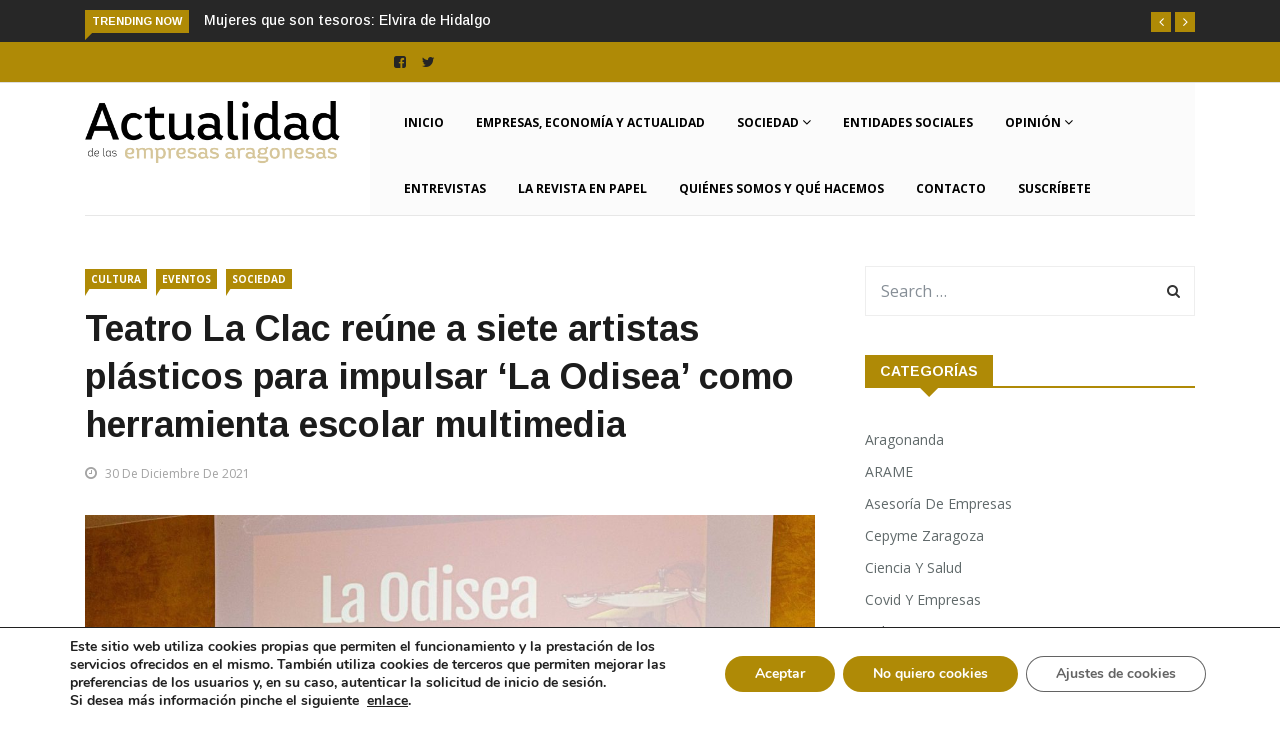

--- FILE ---
content_type: text/html; charset=UTF-8
request_url: https://www.aea.plus/2021/12/30/teatro-la-clac-reune-a-siete-artistas-plasticos-para-impulsar-la-odisea-como-herramienta-escolar-multimedia/
body_size: 31868
content:

<!DOCTYPE html>
<html lang="es">
<head>
<meta charset="UTF-8">
<meta name="viewport" content="width=device-width">
<link rel="profile" href="http://gmpg.org/xfn/11">
<link rel="pingback" href="https://www.aea.plus/xmlrpc.php">

<!-- set faviocn-->
<meta name='robots' content='index, follow, max-image-preview:large, max-snippet:-1, max-video-preview:-1' />
	<style>img:is([sizes="auto" i], [sizes^="auto," i]) { contain-intrinsic-size: 3000px 1500px }</style>
	
<!-- Google Tag Manager for WordPress by gtm4wp.com -->
<script data-cfasync="false" data-pagespeed-no-defer>
	var gtm4wp_datalayer_name = "dataLayer";
	var dataLayer = dataLayer || [];
</script>
<!-- End Google Tag Manager for WordPress by gtm4wp.com -->
	<!-- This site is optimized with the Yoast SEO plugin v26.4 - https://yoast.com/wordpress/plugins/seo/ -->
	<title>Teatro La Clac reúne a siete artistas plásticos para impulsar ‘La Odisea’ como herramienta escolar multimedia - AEA Plus</title>
<link data-rocket-prefetch href="https://www.googletagmanager.com" rel="dns-prefetch">
<link data-rocket-prefetch href="https://fonts.googleapis.com" rel="dns-prefetch">
<link data-rocket-prefetch href="https://s3.eu-west-1.amazonaws.com" rel="dns-prefetch">
<link data-rocket-preload as="style" href="https://fonts.googleapis.com/css?family=Open%2BSans%3A300%2C400%2C600%2C700%7CArimo%3A400%2C700%7COpen%20Sans%3A300%2C400%2C500%2C600%2C700%2C800%2C300italic%2C400italic%2C500italic%2C600italic%2C700italic%2C800italic%7CArimo%3A400%2C500%2C600%2C700%2C400italic%2C500italic%2C600italic%2C700italic%7COpen%20Sans%3A300italic%2C400italic%2C600italic%2C300%2C400%2C600&#038;subset=latin%2Clatin-ext&#038;display=swap" rel="preload">
<link href="https://fonts.googleapis.com/css?family=Open%2BSans%3A300%2C400%2C600%2C700%7CArimo%3A400%2C700%7COpen%20Sans%3A300%2C400%2C500%2C600%2C700%2C800%2C300italic%2C400italic%2C500italic%2C600italic%2C700italic%2C800italic%7CArimo%3A400%2C500%2C600%2C700%2C400italic%2C500italic%2C600italic%2C700italic%7COpen%20Sans%3A300italic%2C400italic%2C600italic%2C300%2C400%2C600&#038;subset=latin%2Clatin-ext&#038;display=swap" media="print" onload="this.media=&#039;all&#039;" rel="stylesheet">
<noscript><link rel="stylesheet" href="https://fonts.googleapis.com/css?family=Open%2BSans%3A300%2C400%2C600%2C700%7CArimo%3A400%2C700%7COpen%20Sans%3A300%2C400%2C500%2C600%2C700%2C800%2C300italic%2C400italic%2C500italic%2C600italic%2C700italic%2C800italic%7CArimo%3A400%2C500%2C600%2C700%2C400italic%2C500italic%2C600italic%2C700italic%7COpen%20Sans%3A300italic%2C400italic%2C600italic%2C300%2C400%2C600&#038;subset=latin%2Clatin-ext&#038;display=swap"></noscript><link rel="preload" data-rocket-preload as="image" href="https://s3.eu-west-1.amazonaws.com/web-actualidadempresasaragonesas.gp/wp-content/uploads/2021/12/30125322/laclac-DANIEL-MARCOS-Foto-de-familia-en-la-presentacion-de-Una-Odisea-con-mucho-arte-1140x620.jpg" fetchpriority="high">
	<link rel="canonical" href="https://www.aea.plus/2021/12/30/teatro-la-clac-reune-a-siete-artistas-plasticos-para-impulsar-la-odisea-como-herramienta-escolar-multimedia/" />
	<meta property="og:locale" content="es_ES" />
	<meta property="og:type" content="article" />
	<meta property="og:title" content="Teatro La Clac reúne a siete artistas plásticos para impulsar ‘La Odisea’ como herramienta escolar multimedia - AEA Plus" />
	<meta property="og:description" content="Las propuestas de Noemí Calvo (coordinadora del proyecto), Gonzalo Ferrero, Arturo Peliagudo, Noelia Bribián, Ion Ander, Jana Pausch y Raquel Poblador para los ocho cantos del clásico de Homero se han plasmado en otros tantos vídeos dirigidos a escolares de 8 a 14 años, que se han presentado hoy en el Teatro Romano de Zaragoza [&hellip;]" />
	<meta property="og:url" content="https://www.aea.plus/2021/12/30/teatro-la-clac-reune-a-siete-artistas-plasticos-para-impulsar-la-odisea-como-herramienta-escolar-multimedia/" />
	<meta property="og:site_name" content="AEA Plus" />
	<meta property="article:published_time" content="2021-12-30T12:22:24+00:00" />
	<meta property="article:modified_time" content="2021-12-30T12:28:18+00:00" />
	<meta property="og:image" content="https://s3.eu-west-1.amazonaws.com/web-actualidadempresasaragonesas.gp/wp-content/uploads/2021/12/30125322/laclac-DANIEL-MARCOS-Foto-de-familia-en-la-presentacion-de-Una-Odisea-con-mucho-arte-scaled.jpg" />
	<meta property="og:image:width" content="2560" />
	<meta property="og:image:height" content="1707" />
	<meta property="og:image:type" content="image/jpeg" />
	<meta name="author" content="Actualidad Empresas Aragonesas" />
	<meta name="twitter:card" content="summary_large_image" />
	<meta name="twitter:label1" content="Escrito por" />
	<meta name="twitter:data1" content="Actualidad Empresas Aragonesas" />
	<meta name="twitter:label2" content="Tiempo de lectura" />
	<meta name="twitter:data2" content="6 minutos" />
	<script type="application/ld+json" class="yoast-schema-graph">{"@context":"https://schema.org","@graph":[{"@type":"WebPage","@id":"https://www.aea.plus/2021/12/30/teatro-la-clac-reune-a-siete-artistas-plasticos-para-impulsar-la-odisea-como-herramienta-escolar-multimedia/","url":"https://www.aea.plus/2021/12/30/teatro-la-clac-reune-a-siete-artistas-plasticos-para-impulsar-la-odisea-como-herramienta-escolar-multimedia/","name":"Teatro La Clac reúne a siete artistas plásticos para impulsar ‘La Odisea’ como herramienta escolar multimedia - AEA Plus","isPartOf":{"@id":"https://www.aea.plus/#website"},"primaryImageOfPage":{"@id":"https://www.aea.plus/2021/12/30/teatro-la-clac-reune-a-siete-artistas-plasticos-para-impulsar-la-odisea-como-herramienta-escolar-multimedia/#primaryimage"},"image":{"@id":"https://www.aea.plus/2021/12/30/teatro-la-clac-reune-a-siete-artistas-plasticos-para-impulsar-la-odisea-como-herramienta-escolar-multimedia/#primaryimage"},"thumbnailUrl":"https://s3.eu-west-1.amazonaws.com/web-actualidadempresasaragonesas.gp/wp-content/uploads/2021/12/30125322/laclac-DANIEL-MARCOS-Foto-de-familia-en-la-presentacion-de-Una-Odisea-con-mucho-arte-scaled.jpg","datePublished":"2021-12-30T12:22:24+00:00","dateModified":"2021-12-30T12:28:18+00:00","author":{"@id":"https://www.aea.plus/#/schema/person/7d4005c39fc8d3267b469828e9a0c3bd"},"inLanguage":"es","potentialAction":[{"@type":"ReadAction","target":["https://www.aea.plus/2021/12/30/teatro-la-clac-reune-a-siete-artistas-plasticos-para-impulsar-la-odisea-como-herramienta-escolar-multimedia/"]}]},{"@type":"ImageObject","inLanguage":"es","@id":"https://www.aea.plus/2021/12/30/teatro-la-clac-reune-a-siete-artistas-plasticos-para-impulsar-la-odisea-como-herramienta-escolar-multimedia/#primaryimage","url":"https://s3.eu-west-1.amazonaws.com/web-actualidadempresasaragonesas.gp/wp-content/uploads/2021/12/30125322/laclac-DANIEL-MARCOS-Foto-de-familia-en-la-presentacion-de-Una-Odisea-con-mucho-arte-scaled.jpg","contentUrl":"https://s3.eu-west-1.amazonaws.com/web-actualidadempresasaragonesas.gp/wp-content/uploads/2021/12/30125322/laclac-DANIEL-MARCOS-Foto-de-familia-en-la-presentacion-de-Una-Odisea-con-mucho-arte-scaled.jpg","width":2560,"height":1707},{"@type":"WebSite","@id":"https://www.aea.plus/#website","url":"https://www.aea.plus/","name":"AEA Plus","description":"Actualidad de las empresas aragonesas","potentialAction":[{"@type":"SearchAction","target":{"@type":"EntryPoint","urlTemplate":"https://www.aea.plus/?s={search_term_string}"},"query-input":{"@type":"PropertyValueSpecification","valueRequired":true,"valueName":"search_term_string"}}],"inLanguage":"es"},{"@type":"Person","@id":"https://www.aea.plus/#/schema/person/7d4005c39fc8d3267b469828e9a0c3bd","name":"Actualidad Empresas Aragonesas","image":{"@type":"ImageObject","inLanguage":"es","@id":"https://www.aea.plus/#/schema/person/image/","url":"https://secure.gravatar.com/avatar/ef98a92bb3dfde68a920527faede3b4e3fc8e0eb125f89284ff5a67dac43586a?s=96&d=mm&r=g","contentUrl":"https://secure.gravatar.com/avatar/ef98a92bb3dfde68a920527faede3b4e3fc8e0eb125f89284ff5a67dac43586a?s=96&d=mm&r=g","caption":"Actualidad Empresas Aragonesas"},"url":"https://www.aea.plus/author/comunicacionaea-plus/"}]}</script>
	<!-- / Yoast SEO plugin. -->


<link rel='dns-prefetch' href='//platform-api.sharethis.com' />
<link rel='dns-prefetch' href='//fonts.googleapis.com' />
<link href='https://fonts.gstatic.com' crossorigin rel='preconnect' />
<link rel="alternate" type="application/rss+xml" title="AEA Plus &raquo; Feed" href="https://www.aea.plus/feed/" />
<link rel="alternate" type="application/rss+xml" title="AEA Plus &raquo; Feed de los comentarios" href="https://www.aea.plus/comments/feed/" />
<style id='wp-emoji-styles-inline-css' type='text/css'>

	img.wp-smiley, img.emoji {
		display: inline !important;
		border: none !important;
		box-shadow: none !important;
		height: 1em !important;
		width: 1em !important;
		margin: 0 0.07em !important;
		vertical-align: -0.1em !important;
		background: none !important;
		padding: 0 !important;
	}
</style>
<style id='classic-theme-styles-inline-css' type='text/css'>
/*! This file is auto-generated */
.wp-block-button__link{color:#fff;background-color:#32373c;border-radius:9999px;box-shadow:none;text-decoration:none;padding:calc(.667em + 2px) calc(1.333em + 2px);font-size:1.125em}.wp-block-file__button{background:#32373c;color:#fff;text-decoration:none}
</style>
<style id='global-styles-inline-css' type='text/css'>
:root{--wp--preset--aspect-ratio--square: 1;--wp--preset--aspect-ratio--4-3: 4/3;--wp--preset--aspect-ratio--3-4: 3/4;--wp--preset--aspect-ratio--3-2: 3/2;--wp--preset--aspect-ratio--2-3: 2/3;--wp--preset--aspect-ratio--16-9: 16/9;--wp--preset--aspect-ratio--9-16: 9/16;--wp--preset--color--black: #000000;--wp--preset--color--cyan-bluish-gray: #abb8c3;--wp--preset--color--white: #ffffff;--wp--preset--color--pale-pink: #f78da7;--wp--preset--color--vivid-red: #cf2e2e;--wp--preset--color--luminous-vivid-orange: #ff6900;--wp--preset--color--luminous-vivid-amber: #fcb900;--wp--preset--color--light-green-cyan: #7bdcb5;--wp--preset--color--vivid-green-cyan: #00d084;--wp--preset--color--pale-cyan-blue: #8ed1fc;--wp--preset--color--vivid-cyan-blue: #0693e3;--wp--preset--color--vivid-purple: #9b51e0;--wp--preset--gradient--vivid-cyan-blue-to-vivid-purple: linear-gradient(135deg,rgba(6,147,227,1) 0%,rgb(155,81,224) 100%);--wp--preset--gradient--light-green-cyan-to-vivid-green-cyan: linear-gradient(135deg,rgb(122,220,180) 0%,rgb(0,208,130) 100%);--wp--preset--gradient--luminous-vivid-amber-to-luminous-vivid-orange: linear-gradient(135deg,rgba(252,185,0,1) 0%,rgba(255,105,0,1) 100%);--wp--preset--gradient--luminous-vivid-orange-to-vivid-red: linear-gradient(135deg,rgba(255,105,0,1) 0%,rgb(207,46,46) 100%);--wp--preset--gradient--very-light-gray-to-cyan-bluish-gray: linear-gradient(135deg,rgb(238,238,238) 0%,rgb(169,184,195) 100%);--wp--preset--gradient--cool-to-warm-spectrum: linear-gradient(135deg,rgb(74,234,220) 0%,rgb(151,120,209) 20%,rgb(207,42,186) 40%,rgb(238,44,130) 60%,rgb(251,105,98) 80%,rgb(254,248,76) 100%);--wp--preset--gradient--blush-light-purple: linear-gradient(135deg,rgb(255,206,236) 0%,rgb(152,150,240) 100%);--wp--preset--gradient--blush-bordeaux: linear-gradient(135deg,rgb(254,205,165) 0%,rgb(254,45,45) 50%,rgb(107,0,62) 100%);--wp--preset--gradient--luminous-dusk: linear-gradient(135deg,rgb(255,203,112) 0%,rgb(199,81,192) 50%,rgb(65,88,208) 100%);--wp--preset--gradient--pale-ocean: linear-gradient(135deg,rgb(255,245,203) 0%,rgb(182,227,212) 50%,rgb(51,167,181) 100%);--wp--preset--gradient--electric-grass: linear-gradient(135deg,rgb(202,248,128) 0%,rgb(113,206,126) 100%);--wp--preset--gradient--midnight: linear-gradient(135deg,rgb(2,3,129) 0%,rgb(40,116,252) 100%);--wp--preset--font-size--small: 13px;--wp--preset--font-size--medium: 20px;--wp--preset--font-size--large: 36px;--wp--preset--font-size--x-large: 42px;--wp--preset--spacing--20: 0.44rem;--wp--preset--spacing--30: 0.67rem;--wp--preset--spacing--40: 1rem;--wp--preset--spacing--50: 1.5rem;--wp--preset--spacing--60: 2.25rem;--wp--preset--spacing--70: 3.38rem;--wp--preset--spacing--80: 5.06rem;--wp--preset--shadow--natural: 6px 6px 9px rgba(0, 0, 0, 0.2);--wp--preset--shadow--deep: 12px 12px 50px rgba(0, 0, 0, 0.4);--wp--preset--shadow--sharp: 6px 6px 0px rgba(0, 0, 0, 0.2);--wp--preset--shadow--outlined: 6px 6px 0px -3px rgba(255, 255, 255, 1), 6px 6px rgba(0, 0, 0, 1);--wp--preset--shadow--crisp: 6px 6px 0px rgba(0, 0, 0, 1);}:where(.is-layout-flex){gap: 0.5em;}:where(.is-layout-grid){gap: 0.5em;}body .is-layout-flex{display: flex;}.is-layout-flex{flex-wrap: wrap;align-items: center;}.is-layout-flex > :is(*, div){margin: 0;}body .is-layout-grid{display: grid;}.is-layout-grid > :is(*, div){margin: 0;}:where(.wp-block-columns.is-layout-flex){gap: 2em;}:where(.wp-block-columns.is-layout-grid){gap: 2em;}:where(.wp-block-post-template.is-layout-flex){gap: 1.25em;}:where(.wp-block-post-template.is-layout-grid){gap: 1.25em;}.has-black-color{color: var(--wp--preset--color--black) !important;}.has-cyan-bluish-gray-color{color: var(--wp--preset--color--cyan-bluish-gray) !important;}.has-white-color{color: var(--wp--preset--color--white) !important;}.has-pale-pink-color{color: var(--wp--preset--color--pale-pink) !important;}.has-vivid-red-color{color: var(--wp--preset--color--vivid-red) !important;}.has-luminous-vivid-orange-color{color: var(--wp--preset--color--luminous-vivid-orange) !important;}.has-luminous-vivid-amber-color{color: var(--wp--preset--color--luminous-vivid-amber) !important;}.has-light-green-cyan-color{color: var(--wp--preset--color--light-green-cyan) !important;}.has-vivid-green-cyan-color{color: var(--wp--preset--color--vivid-green-cyan) !important;}.has-pale-cyan-blue-color{color: var(--wp--preset--color--pale-cyan-blue) !important;}.has-vivid-cyan-blue-color{color: var(--wp--preset--color--vivid-cyan-blue) !important;}.has-vivid-purple-color{color: var(--wp--preset--color--vivid-purple) !important;}.has-black-background-color{background-color: var(--wp--preset--color--black) !important;}.has-cyan-bluish-gray-background-color{background-color: var(--wp--preset--color--cyan-bluish-gray) !important;}.has-white-background-color{background-color: var(--wp--preset--color--white) !important;}.has-pale-pink-background-color{background-color: var(--wp--preset--color--pale-pink) !important;}.has-vivid-red-background-color{background-color: var(--wp--preset--color--vivid-red) !important;}.has-luminous-vivid-orange-background-color{background-color: var(--wp--preset--color--luminous-vivid-orange) !important;}.has-luminous-vivid-amber-background-color{background-color: var(--wp--preset--color--luminous-vivid-amber) !important;}.has-light-green-cyan-background-color{background-color: var(--wp--preset--color--light-green-cyan) !important;}.has-vivid-green-cyan-background-color{background-color: var(--wp--preset--color--vivid-green-cyan) !important;}.has-pale-cyan-blue-background-color{background-color: var(--wp--preset--color--pale-cyan-blue) !important;}.has-vivid-cyan-blue-background-color{background-color: var(--wp--preset--color--vivid-cyan-blue) !important;}.has-vivid-purple-background-color{background-color: var(--wp--preset--color--vivid-purple) !important;}.has-black-border-color{border-color: var(--wp--preset--color--black) !important;}.has-cyan-bluish-gray-border-color{border-color: var(--wp--preset--color--cyan-bluish-gray) !important;}.has-white-border-color{border-color: var(--wp--preset--color--white) !important;}.has-pale-pink-border-color{border-color: var(--wp--preset--color--pale-pink) !important;}.has-vivid-red-border-color{border-color: var(--wp--preset--color--vivid-red) !important;}.has-luminous-vivid-orange-border-color{border-color: var(--wp--preset--color--luminous-vivid-orange) !important;}.has-luminous-vivid-amber-border-color{border-color: var(--wp--preset--color--luminous-vivid-amber) !important;}.has-light-green-cyan-border-color{border-color: var(--wp--preset--color--light-green-cyan) !important;}.has-vivid-green-cyan-border-color{border-color: var(--wp--preset--color--vivid-green-cyan) !important;}.has-pale-cyan-blue-border-color{border-color: var(--wp--preset--color--pale-cyan-blue) !important;}.has-vivid-cyan-blue-border-color{border-color: var(--wp--preset--color--vivid-cyan-blue) !important;}.has-vivid-purple-border-color{border-color: var(--wp--preset--color--vivid-purple) !important;}.has-vivid-cyan-blue-to-vivid-purple-gradient-background{background: var(--wp--preset--gradient--vivid-cyan-blue-to-vivid-purple) !important;}.has-light-green-cyan-to-vivid-green-cyan-gradient-background{background: var(--wp--preset--gradient--light-green-cyan-to-vivid-green-cyan) !important;}.has-luminous-vivid-amber-to-luminous-vivid-orange-gradient-background{background: var(--wp--preset--gradient--luminous-vivid-amber-to-luminous-vivid-orange) !important;}.has-luminous-vivid-orange-to-vivid-red-gradient-background{background: var(--wp--preset--gradient--luminous-vivid-orange-to-vivid-red) !important;}.has-very-light-gray-to-cyan-bluish-gray-gradient-background{background: var(--wp--preset--gradient--very-light-gray-to-cyan-bluish-gray) !important;}.has-cool-to-warm-spectrum-gradient-background{background: var(--wp--preset--gradient--cool-to-warm-spectrum) !important;}.has-blush-light-purple-gradient-background{background: var(--wp--preset--gradient--blush-light-purple) !important;}.has-blush-bordeaux-gradient-background{background: var(--wp--preset--gradient--blush-bordeaux) !important;}.has-luminous-dusk-gradient-background{background: var(--wp--preset--gradient--luminous-dusk) !important;}.has-pale-ocean-gradient-background{background: var(--wp--preset--gradient--pale-ocean) !important;}.has-electric-grass-gradient-background{background: var(--wp--preset--gradient--electric-grass) !important;}.has-midnight-gradient-background{background: var(--wp--preset--gradient--midnight) !important;}.has-small-font-size{font-size: var(--wp--preset--font-size--small) !important;}.has-medium-font-size{font-size: var(--wp--preset--font-size--medium) !important;}.has-large-font-size{font-size: var(--wp--preset--font-size--large) !important;}.has-x-large-font-size{font-size: var(--wp--preset--font-size--x-large) !important;}
:where(.wp-block-post-template.is-layout-flex){gap: 1.25em;}:where(.wp-block-post-template.is-layout-grid){gap: 1.25em;}
:where(.wp-block-columns.is-layout-flex){gap: 2em;}:where(.wp-block-columns.is-layout-grid){gap: 2em;}
:root :where(.wp-block-pullquote){font-size: 1.5em;line-height: 1.6;}
</style>
<link data-minify="1" rel='stylesheet' id='fontawesome-five-css-css' href='https://www.aea.plus/wp-content/cache/min/1/wp-content/plugins/accesspress-social-counter/css/fontawesome-all.css?ver=1763518238' type='text/css' media='all' />
<link data-minify="1" rel='stylesheet' id='apsc-frontend-css-css' href='https://www.aea.plus/wp-content/cache/min/1/wp-content/plugins/accesspress-social-counter/css/frontend.css?ver=1763518238' type='text/css' media='all' />
<link data-minify="1" rel='stylesheet' id='dashicons-css' href='https://www.aea.plus/wp-content/cache/min/1/wp-includes/css/dashicons.min.css?ver=1763518238' type='text/css' media='all' />
<link data-minify="1" rel='stylesheet' id='wpmm_fontawesome_css-css' href='https://www.aea.plus/wp-content/cache/min/1/wp-content/plugins/wp-megamenu/assets/font-awesome-4.7.0/css/font-awesome.min.css?ver=1763518238' type='text/css' media='all' />
<link data-minify="1" rel='stylesheet' id='wpmm_icofont_css-css' href='https://www.aea.plus/wp-content/cache/min/1/wp-content/plugins/wp-megamenu/assets/icofont/icofont.min.css?ver=1763518238' type='text/css' media='all' />
<link data-minify="1" rel='stylesheet' id='wpmm_css-css' href='https://www.aea.plus/wp-content/cache/min/1/wp-content/plugins/wp-megamenu/assets/css/wpmm.css?ver=1763518238' type='text/css' media='all' />
<link data-minify="1" rel='stylesheet' id='wp_megamenu_generated_css-css' href='https://www.aea.plus/wp-content/cache/min/1/wp-content/uploads/wp-megamenu/wp-megamenu.css?ver=1763518238' type='text/css' media='all' />
<link data-minify="1" rel='stylesheet' id='featuresbox_css-css' href='https://www.aea.plus/wp-content/cache/min/1/wp-content/plugins/wp-megamenu/addons/wpmm-featuresbox/wpmm-featuresbox.css?ver=1763518238' type='text/css' media='all' />
<link data-minify="1" rel='stylesheet' id='postgrid_css-css' href='https://www.aea.plus/wp-content/cache/min/1/wp-content/plugins/wp-megamenu/addons/wpmm-gridpost/wpmm-gridpost.css?ver=1763518238' type='text/css' media='all' />
<link data-minify="1" rel='stylesheet' id='contact-form-7-css' href='https://www.aea.plus/wp-content/cache/min/1/wp-content/plugins/contact-form-7/includes/css/styles.css?ver=1763518238' type='text/css' media='all' />
<link data-minify="1" rel='stylesheet' id='wpcf7-redirect-script-frontend-css' href='https://www.aea.plus/wp-content/cache/min/1/wp-content/plugins/wpcf7-redirect/build/assets/frontend-script.css?ver=1763518238' type='text/css' media='all' />

<link rel='stylesheet' id='bootstrap-css' href='https://www.aea.plus/wp-content/themes/news247/css/bootstrap.min.css?ver=all' type='text/css' media='all' />
<link data-minify="1" rel='stylesheet' id='font-awesome-css' href='https://www.aea.plus/wp-content/cache/min/1/wp-content/plugins/elementor/assets/lib/font-awesome/css/font-awesome.min.css?ver=1763518238' type='text/css' media='all' />
<link data-minify="1" rel='stylesheet' id='news247-wp-css' href='https://www.aea.plus/wp-content/cache/min/1/wp-content/themes/news247/css/bootstrap-wp.css?ver=1763518238' type='text/css' media='all' />
<link data-minify="1" rel='stylesheet' id='magnific-popup-css' href='https://www.aea.plus/wp-content/cache/min/1/wp-content/themes/news247/css/magnific-popup.css?ver=1763518238' type='text/css' media='all' />
<link data-minify="1" rel='stylesheet' id='owl.theme.default-css' href='https://www.aea.plus/wp-content/cache/min/1/wp-content/themes/news247/css/owl.theme.default.css?ver=1763518238' type='text/css' media='all' />
<link data-minify="1" rel='stylesheet' id='lightbox-css' href='https://www.aea.plus/wp-content/cache/min/1/wp-content/themes/news247/css/lightbox.css?ver=1763518238' type='text/css' media='all' />
<link data-minify="1" rel='stylesheet' id='news247-style-css' href='https://www.aea.plus/wp-content/cache/min/1/wp-content/themes/news247-child/style.css?ver=1763518238' type='text/css' media='all' />
<style id='news247-style-inline-css' type='text/css'>
.thw-menubar-wrap.sticky-header {padding:0;  z-index: 99999;position: fixed;
          width: 100%;top: 0;-webkit-backface-visibility: hidden;box-shadow: 0 1px 5px rgba(0, 0, 0, 0.1);-webkit-box-shadow: 0 1px 5px rgba(0, 0, 0, 0.1);}.admin-bar .thw-menubar-wrap.sticky-header {top: 32px;}.site-nav-inner{text-align:right;}.logo-header-inner{text-align:left;}a, a:visited, a:focus,.topbar .top-menu li a:hover,
                ul.main-menu>li:hover>a,
                ul.main-menu li ul li:hover > a,.navbar-header .navbar-toggle .menu-text:hover,
                .nav-solid ul.navbar-nav > li:hover > a, .nav-solid ul.navbar-nav > li.active > a,
                .blog-entry-footer a:hover,.blog-share-button ul li a:hover,.copyright-info i,
                .widget ul.nav>li>a:hover,.post-meta span i,.more-link:hover, .social-icons a:hover,
                .entry-header .page-title a:hover,.post-navigation span:hover,.post-navigation h3:hover,
                .authors-social a:hover,.related-item-content .border-overlay-content .post-cat a,
                .related-post .entry-title a:hover,.related-post .post-cat a:hover,
                .recent-posts .post-info .entry-title a:hover,
                .sidebar .widget_categories ul.nav  li:hover a,.sidebar .widget_archive ul li:hover a,
                .sidebar .widget_pages  ul li:hover a,.sidebar .widget_meta  ul li:hover a,
                .sidebar .widget_recent_comments  ul li:hover a,.sidebar .widget_recent_entries  ul li:hover a,
                .border-overlay-content .entry-title a:hover,
                .border-overlay-content .post-cat a:hover,.slider-content .post-cat a:hover,
                .slider-content .entry-title a:hover,.top-social li a:hover,
                .header .top-social li a:hover,.blog-header h2.page-title a:hover,
                a.more-link,.entry-meta .entry-meta-list i,.entry-comment a:hover,
                .social-button li a:hover,.nav-search:hover,.promo-center-content h3:hover a,
                .entry-post-meta .publish-date a:hover,
                #responsive-menu ul li a:hover,.owl-theme .owl-nav .owl-prev,.owl-theme .owl-nav .owl-next,
                .box-slider-meta .comment a:hover,.box-slider-meta .author a:hover,
                .most-meta-category a,.most-view-item-content .entry-title a:hover,
                .editor-meta-category a:hover,.ediotr-grid-content .entry-title a:hover,
                .editor-box-meta .author a:hover,.entry-blog .entry-post-title a:hover,
                .entry-post-footer-wrap a.readmore-blog:hover,

                .woocommerce ul.products li.product .woocommerce-loop-product__title:hover,

                .entry-post-footer-wrap span a:hover,.recent-posts-widget .post-info .entry-title a:hover,
                .recent-posts-widget .post-info .post-title a:hover,
                .editor-item-content-info h4 a:hover,ul.main-menu li > ul li.current-menu-parent > a,
                ul.main-menu > li.current-menu-ancestor > a,.footerbottom-widget .social-button-widget li a i:hover,
                .post-block-style .post-title a:hover,#wp-megamenu-primary > .wpmm-nav-wrap ul.wp-megamenu > li ul.wp-megamenu-sub-menu li
                .wpmm-vertical-tabs-nav ul li.active a,.topbar-nav li a:hover,
                .trending-bar.tickerbelowmenu .post-title a:hover{ color:#AF8A06; }.category-meta-bg a:hover:before{ border-top-color:#AF8A06; }#wp-megamenu-primary > .wpmm-nav-wrap .wp-megamenu >li > ul.wp-megamenu-sub-menu li.wpmm-type-widget > a:after{ border-bottom: 2px solid #AF8A06; }#header-trigger:hover .icon-bar,
                .thw-offcanvas .nano > .nano-pane > .nano-slider,
                .navbar-header .navbar-toggle:hover .icon-bar,
                .sidebar .widget-title:before,
                .widget.widget_tag_cloud .tagcloud a:hover,.btn-newsletter input[type=submit],
                .slider-content.boxed .post-cat a,.slider-content.boxed .post-cat:before,
                .box-slider .owl-nav > div:hover,.owl-merge .owl-nav > div:hover,
                .column-slider .owl-nav > div:hover,.post-meta-category a,
                .home_page5 .main-content-inner .post-layout .post-meta-category a:hover,
                .entry-image .quote-link,
                .btn-primary,a.btn-primary,.myblog-newsltter input[type=submit],
                button, input[type=button], input[type=reset], input[type=submit],
                .wpcf7-form-control.wpcf7-submit,.paging-navigation .post-nav li>a,
                .paging-navigation .post-nav  li>span,.slider-layout-cats a:hover,
                .box-slider.owl-theme .owl-dots .owl-dot span,
                .slider-layout3-item-inner .slider-layout3-btn a:hover,.comment-navigation .nav-previous a,
                .comment-navigation .nav-next a,.blog-entry-summary .page-links span,
                .post-pagination ul li a:hover,.post-pagination ul li span.current,#post-loading-button:hover,
                .latest-cats.random-clor-cats a,#post-loading-button,.owl-theme .owl-nav .owl-prev:hover,.owl-theme .owl-nav .owl-next:hover,
                .owl-theme .owl-dots .owl-dot.active span, .owl-theme .owl-dots .owl-dot:hover span,
                .search-newsletter .newsletter-subscribe a:hover,.footer-widget .widget-title:after,
                .meta-category.feature-cats a,.editor-item-content .most-meta-category a,
                .sidebar .widget-title:after,.category-meta-bg a:hover,

                    .woocommerce ul.products li.product .button,.woocommerce ul.products li.product .added_to_cart,
                    .woocommerce nav.woocommerce-pagination ul li a:focus, .woocommerce nav.woocommerce-pagination ul li a:hover, .woocommerce nav.woocommerce-pagination ul li span.current,
                    .woocommerce #respond input#submit.alt, .woocommerce a.button.alt, .woocommerce button.button.alt, .woocommerce input.button.alt,
                    .woocommerce #respond input#submit, .woocommerce a.button, .woocommerce button.button, .woocommerce input.button,

                    .entry-content a.readmore-blog,.ts-common-nav,.tp-control a,
                    .recent-posts-widget .posts-thumb .category-meta-bg a:hover,
.recent-posts-widget .post-info-full .category-meta-bg a:hover,
.single-entry-blog3 .category-meta-bg a:hover,.trending-title,.pb-common-nav:hover,.ps-common-nav:hover,
.menubelow.menudarkstyle #wp-megamenu-primary > .wpmm-nav-wrap ul.wp-megamenu > li.current-menu-ancestor,
.menubelow.menudarkstyle #wp-megamenu-primary > .wpmm-nav-wrap ul.wp-megamenu > li:hover,
.menu-menuwithlogodark #wp-megamenu-primary >
.wpmm-nav-wrap ul.wp-megamenu > li.current-menu-ancestor > a,
.menu-menuwithlogodark #wp-megamenu-primary >
.wpmm-nav-wrap ul.wp-megamenu > li:hover > a,#back-to-top .btn.btn-primary:hover,blockquote:before{ background-color:#AF8A06; }.latest-course-control a:hover,
                a.slider-layout-btn:hover,.slider-layout3-item-inner .slider-layout3-btn a:hover { border-color:#AF8A06; }.menubelow .thw-menubar > .row,
                .thw-menubar-wrap.menuabove{border-top:  3px solid #AF8A06; }.trending-title:before{border-top:  7px solid #AF8A06; }#home-search{border-top: 2px solid #AF8A06; }ul.main-menu>li:hover>a:before,ul.main-menu>li.current-menu-item>a:before,
                #wp-megamenu-primary > .wpmm-nav-wrap ul.wp-megamenu > li.current-menu-ancestor > a:before,
                #wp-megamenu-primary > .wpmm-nav-wrap ul.wp-megamenu > li.current-menu-item > a:before,
                #wp-megamenu-primary > .wpmm-nav-wrap ul.wp-megamenu > li:hover > a:before{border-color: #AF8A06; }a:hover,a.more-link,.most-meta-category a:hover{ color:#AF8A06; }.form-submit .btn.btn-primary:hover,.post-meta-category a:hover,
              a.btn-primary:hover,.btn-primary:hover,.myblog-newsltter input[type=submit]:hover,
                button, input[type=button]:hover, input[type=reset]:hover,
                input[type=submit]:hover,.wpcf7-form-control.wpcf7-submit:hover,
                .paging-navigation .post-nav li>a:hover, .paging-navigation .post-nav  li>span:hover,
                .comment-navigation .nav-previous a:hover,
                .comment-navigation .nav-next a:hover,
                #post-loading-button:hover,.latest-cats.random-clor-cats a:hover,
                .meta-category.feature-cats a:hover,.editor-item-content .most-meta-category a:hover,
                .category-meta-bg a:hover,

                            .woocommerce ul.products li.product .button:hover,
                    .woocommerce ul.products li.product .added_to_cart:hover,
                    .woocommerce #respond input#submit.alt:hover, .woocommerce a.button.alt:hover, .woocommerce button.button.alt:hover, .woocommerce input.button.alt:hover,
                    .woocommerce #respond input#submit:hover, .woocommerce a.button:hover, .woocommerce button.button:hover, .woocommerce input.button:hover,

                    .entry-content a.readmore-blog:hover,.ts-common-nav:hover,.tp-control a:hover{ background-color:#AF8A06; }.thw-menubar-wrap{ background:#AF8A06; }.tsnews-date, .top-menu li a,.social-button li a{ color:#A3A3A3; }.top-menu li a:hover,.social-button li a:hover{ color:#FFFFFF; }ul.main-menu>li>a,.thw-menubar .social-button li a,.thw-menubar .nav-search{ color:#1C1C1C; }ul.main-menu>li>a:hover,ul.main-menu > li.current-menu-item >a,
                ul.main-menu>li.current-menu-parent>a{ color:#AF8A06; }ul.main-menu li ul li a{ color:#AF8A06; }ul.main-menu li ul li a:hover,ul.main-menu li ul li.current-menu-item > a{ color:#AF8A06; }.footer-column{ background:#1C1C1C; }.footer-column, .footer-column a, .footer-column .widget ul.nav>li>a,
                .footer-widget .recent-posts .post-info .entry-title a,.footer-widget .recent-posts-widget .post-info .entry-title a,
                .footer-widget .recent-posts-widget .post-meta time{ color:#969696; }.footer-widget .widget-title, .footerbottom-widget .widget-title{ color:#FFFFFF; }.footer-column a:hover, .footer-column .widget ul.nav>li>a:hover,
                .footer-widget .recent-posts .post-info .entry-title a:hover,.footer-widget .recent-posts-widget .post-info .entry-title a:hover{ color:#EC0000; }.copyright{ background:#000000; }.copyright, .footer-nav li a { color:#FFFFFF; }.copyright a:hover, .footer-nav li a:hover { color:#AF8A06; }
</style>
<link data-minify="1" rel='stylesheet' id='news247-responsive-css' href='https://www.aea.plus/wp-content/cache/min/1/wp-content/themes/news247/css/responsive.css?ver=1763518238' type='text/css' media='all' />
<link data-minify="1" rel='stylesheet' id='news247-gutenberg-editor-styles-css' href='https://www.aea.plus/wp-content/cache/min/1/wp-content/themes/news247/css/gutenberg-custom.css?ver=1763518238' type='text/css' media='all' />
<link data-minify="1" rel='stylesheet' id='dflip-style-css' href='https://www.aea.plus/wp-content/cache/min/1/wp-content/plugins/3d-flipbook-dflip-lite/assets/css/dflip.min.css?ver=1763518238' type='text/css' media='all' />
<link data-minify="1" rel='stylesheet' id='heateor_sss_frontend_css-css' href='https://www.aea.plus/wp-content/cache/min/1/wp-content/plugins/sassy-social-share/public/css/sassy-social-share-public.css?ver=1763518238' type='text/css' media='all' />
<style id='heateor_sss_frontend_css-inline-css' type='text/css'>
.heateor_sss_button_instagram span.heateor_sss_svg,a.heateor_sss_instagram span.heateor_sss_svg{background:radial-gradient(circle at 30% 107%,#fdf497 0,#fdf497 5%,#fd5949 45%,#d6249f 60%,#285aeb 90%)}.heateor_sss_horizontal_sharing .heateor_sss_svg,.heateor_sss_standard_follow_icons_container .heateor_sss_svg{color:#fff;border-width:0px;border-style:solid;border-color:transparent}.heateor_sss_horizontal_sharing .heateorSssTCBackground{color:#666}.heateor_sss_horizontal_sharing span.heateor_sss_svg:hover,.heateor_sss_standard_follow_icons_container span.heateor_sss_svg:hover{border-color:transparent;}.heateor_sss_vertical_sharing span.heateor_sss_svg,.heateor_sss_floating_follow_icons_container span.heateor_sss_svg{color:#fff;border-width:0px;border-style:solid;border-color:transparent;}.heateor_sss_vertical_sharing .heateorSssTCBackground{color:#666;}.heateor_sss_vertical_sharing span.heateor_sss_svg:hover,.heateor_sss_floating_follow_icons_container span.heateor_sss_svg:hover{border-color:transparent;}@media screen and (max-width:783px) {.heateor_sss_vertical_sharing{display:none!important}}
</style>
<link data-minify="1" rel='stylesheet' id='elementor-icons-css' href='https://www.aea.plus/wp-content/cache/min/1/wp-content/plugins/elementor/assets/lib/eicons/css/elementor-icons.min.css?ver=1763518238' type='text/css' media='all' />
<link rel='stylesheet' id='elementor-frontend-css' href='https://www.aea.plus/wp-content/plugins/elementor/assets/css/frontend.min.css?ver=3.33.1' type='text/css' media='all' />
<link rel='stylesheet' id='elementor-post-12-css' href='https://www.aea.plus/wp-content/uploads/elementor/css/post-12.css?ver=1763518248' type='text/css' media='all' />
<link data-minify="1" rel='stylesheet' id='font-awesome-5-all-css' href='https://www.aea.plus/wp-content/cache/min/1/wp-content/plugins/elementor/assets/lib/font-awesome/css/all.min.css?ver=1763518238' type='text/css' media='all' />
<link rel='stylesheet' id='font-awesome-4-shim-css' href='https://www.aea.plus/wp-content/plugins/elementor/assets/lib/font-awesome/css/v4-shims.min.css?ver=3.33.1' type='text/css' media='all' />
<link rel='stylesheet' id='widget-image-css' href='https://www.aea.plus/wp-content/plugins/elementor/assets/css/widget-image.min.css?ver=3.33.1' type='text/css' media='all' />
<link rel='stylesheet' id='elementor-post-13998-css' href='https://www.aea.plus/wp-content/uploads/elementor/css/post-13998.css?ver=1763528084' type='text/css' media='all' />
<link rel='stylesheet' id='eael-general-css' href='https://www.aea.plus/wp-content/plugins/essential-addons-for-elementor-lite/assets/front-end/css/view/general.min.css?ver=6.5.0' type='text/css' media='all' />
<link data-minify="1" rel='stylesheet' id='parent-style-css' href='https://www.aea.plus/wp-content/cache/min/1/wp-content/themes/news247/style.css?ver=1763518238' type='text/css' media='all' />
<noscript></noscript><link data-minify="1" rel='stylesheet' id='moove_gdpr_frontend-css' href='https://www.aea.plus/wp-content/cache/min/1/wp-content/plugins/gdpr-cookie-compliance/dist/styles/gdpr-main.css?ver=1763518238' type='text/css' media='all' />
<style id='moove_gdpr_frontend-inline-css' type='text/css'>
#moove_gdpr_cookie_modal,#moove_gdpr_cookie_info_bar,.gdpr_cookie_settings_shortcode_content{font-family:&#039;Nunito&#039;,sans-serif}#moove_gdpr_save_popup_settings_button{background-color:#373737;color:#fff}#moove_gdpr_save_popup_settings_button:hover{background-color:#000}#moove_gdpr_cookie_info_bar .moove-gdpr-info-bar-container .moove-gdpr-info-bar-content a.mgbutton,#moove_gdpr_cookie_info_bar .moove-gdpr-info-bar-container .moove-gdpr-info-bar-content button.mgbutton{background-color:#af8a06}#moove_gdpr_cookie_modal .moove-gdpr-modal-content .moove-gdpr-modal-footer-content .moove-gdpr-button-holder a.mgbutton,#moove_gdpr_cookie_modal .moove-gdpr-modal-content .moove-gdpr-modal-footer-content .moove-gdpr-button-holder button.mgbutton,.gdpr_cookie_settings_shortcode_content .gdpr-shr-button.button-green{background-color:#af8a06;border-color:#af8a06}#moove_gdpr_cookie_modal .moove-gdpr-modal-content .moove-gdpr-modal-footer-content .moove-gdpr-button-holder a.mgbutton:hover,#moove_gdpr_cookie_modal .moove-gdpr-modal-content .moove-gdpr-modal-footer-content .moove-gdpr-button-holder button.mgbutton:hover,.gdpr_cookie_settings_shortcode_content .gdpr-shr-button.button-green:hover{background-color:#fff;color:#af8a06}#moove_gdpr_cookie_modal .moove-gdpr-modal-content .moove-gdpr-modal-close i,#moove_gdpr_cookie_modal .moove-gdpr-modal-content .moove-gdpr-modal-close span.gdpr-icon{background-color:#af8a06;border:1px solid #af8a06}#moove_gdpr_cookie_info_bar span.moove-gdpr-infobar-allow-all.focus-g,#moove_gdpr_cookie_info_bar span.moove-gdpr-infobar-allow-all:focus,#moove_gdpr_cookie_info_bar button.moove-gdpr-infobar-allow-all.focus-g,#moove_gdpr_cookie_info_bar button.moove-gdpr-infobar-allow-all:focus,#moove_gdpr_cookie_info_bar span.moove-gdpr-infobar-reject-btn.focus-g,#moove_gdpr_cookie_info_bar span.moove-gdpr-infobar-reject-btn:focus,#moove_gdpr_cookie_info_bar button.moove-gdpr-infobar-reject-btn.focus-g,#moove_gdpr_cookie_info_bar button.moove-gdpr-infobar-reject-btn:focus,#moove_gdpr_cookie_info_bar span.change-settings-button.focus-g,#moove_gdpr_cookie_info_bar span.change-settings-button:focus,#moove_gdpr_cookie_info_bar button.change-settings-button.focus-g,#moove_gdpr_cookie_info_bar button.change-settings-button:focus{-webkit-box-shadow:0 0 1px 3px #af8a06;-moz-box-shadow:0 0 1px 3px #af8a06;box-shadow:0 0 1px 3px #af8a06}#moove_gdpr_cookie_modal .moove-gdpr-modal-content .moove-gdpr-modal-close i:hover,#moove_gdpr_cookie_modal .moove-gdpr-modal-content .moove-gdpr-modal-close span.gdpr-icon:hover,#moove_gdpr_cookie_info_bar span[data-href]>u.change-settings-button{color:#af8a06}#moove_gdpr_cookie_modal .moove-gdpr-modal-content .moove-gdpr-modal-left-content #moove-gdpr-menu li.menu-item-selected a span.gdpr-icon,#moove_gdpr_cookie_modal .moove-gdpr-modal-content .moove-gdpr-modal-left-content #moove-gdpr-menu li.menu-item-selected button span.gdpr-icon{color:inherit}#moove_gdpr_cookie_modal .moove-gdpr-modal-content .moove-gdpr-modal-left-content #moove-gdpr-menu li a span.gdpr-icon,#moove_gdpr_cookie_modal .moove-gdpr-modal-content .moove-gdpr-modal-left-content #moove-gdpr-menu li button span.gdpr-icon{color:inherit}#moove_gdpr_cookie_modal .gdpr-acc-link{line-height:0;font-size:0;color:transparent;position:absolute}#moove_gdpr_cookie_modal .moove-gdpr-modal-content .moove-gdpr-modal-close:hover i,#moove_gdpr_cookie_modal .moove-gdpr-modal-content .moove-gdpr-modal-left-content #moove-gdpr-menu li a,#moove_gdpr_cookie_modal .moove-gdpr-modal-content .moove-gdpr-modal-left-content #moove-gdpr-menu li button,#moove_gdpr_cookie_modal .moove-gdpr-modal-content .moove-gdpr-modal-left-content #moove-gdpr-menu li button i,#moove_gdpr_cookie_modal .moove-gdpr-modal-content .moove-gdpr-modal-left-content #moove-gdpr-menu li a i,#moove_gdpr_cookie_modal .moove-gdpr-modal-content .moove-gdpr-tab-main .moove-gdpr-tab-main-content a:hover,#moove_gdpr_cookie_info_bar.moove-gdpr-dark-scheme .moove-gdpr-info-bar-container .moove-gdpr-info-bar-content a.mgbutton:hover,#moove_gdpr_cookie_info_bar.moove-gdpr-dark-scheme .moove-gdpr-info-bar-container .moove-gdpr-info-bar-content button.mgbutton:hover,#moove_gdpr_cookie_info_bar.moove-gdpr-dark-scheme .moove-gdpr-info-bar-container .moove-gdpr-info-bar-content a:hover,#moove_gdpr_cookie_info_bar.moove-gdpr-dark-scheme .moove-gdpr-info-bar-container .moove-gdpr-info-bar-content button:hover,#moove_gdpr_cookie_info_bar.moove-gdpr-dark-scheme .moove-gdpr-info-bar-container .moove-gdpr-info-bar-content span.change-settings-button:hover,#moove_gdpr_cookie_info_bar.moove-gdpr-dark-scheme .moove-gdpr-info-bar-container .moove-gdpr-info-bar-content button.change-settings-button:hover,#moove_gdpr_cookie_info_bar.moove-gdpr-dark-scheme .moove-gdpr-info-bar-container .moove-gdpr-info-bar-content u.change-settings-button:hover,#moove_gdpr_cookie_info_bar span[data-href]>u.change-settings-button,#moove_gdpr_cookie_info_bar.moove-gdpr-dark-scheme .moove-gdpr-info-bar-container .moove-gdpr-info-bar-content a.mgbutton.focus-g,#moove_gdpr_cookie_info_bar.moove-gdpr-dark-scheme .moove-gdpr-info-bar-container .moove-gdpr-info-bar-content button.mgbutton.focus-g,#moove_gdpr_cookie_info_bar.moove-gdpr-dark-scheme .moove-gdpr-info-bar-container .moove-gdpr-info-bar-content a.focus-g,#moove_gdpr_cookie_info_bar.moove-gdpr-dark-scheme .moove-gdpr-info-bar-container .moove-gdpr-info-bar-content button.focus-g,#moove_gdpr_cookie_info_bar.moove-gdpr-dark-scheme .moove-gdpr-info-bar-container .moove-gdpr-info-bar-content a.mgbutton:focus,#moove_gdpr_cookie_info_bar.moove-gdpr-dark-scheme .moove-gdpr-info-bar-container .moove-gdpr-info-bar-content button.mgbutton:focus,#moove_gdpr_cookie_info_bar.moove-gdpr-dark-scheme .moove-gdpr-info-bar-container .moove-gdpr-info-bar-content a:focus,#moove_gdpr_cookie_info_bar.moove-gdpr-dark-scheme .moove-gdpr-info-bar-container .moove-gdpr-info-bar-content button:focus,#moove_gdpr_cookie_info_bar.moove-gdpr-dark-scheme .moove-gdpr-info-bar-container .moove-gdpr-info-bar-content span.change-settings-button.focus-g,span.change-settings-button:focus,button.change-settings-button.focus-g,button.change-settings-button:focus,#moove_gdpr_cookie_info_bar.moove-gdpr-dark-scheme .moove-gdpr-info-bar-container .moove-gdpr-info-bar-content u.change-settings-button.focus-g,#moove_gdpr_cookie_info_bar.moove-gdpr-dark-scheme .moove-gdpr-info-bar-container .moove-gdpr-info-bar-content u.change-settings-button:focus{color:#af8a06}#moove_gdpr_cookie_modal .moove-gdpr-branding.focus-g span,#moove_gdpr_cookie_modal .moove-gdpr-modal-content .moove-gdpr-tab-main a.focus-g,#moove_gdpr_cookie_modal .moove-gdpr-modal-content .moove-gdpr-tab-main .gdpr-cd-details-toggle.focus-g{color:#af8a06}#moove_gdpr_cookie_modal.gdpr_lightbox-hide{display:none}
</style>

<link data-minify="1" rel='stylesheet' id='elementor-gf-local-roboto-css' href='https://www.aea.plus/wp-content/cache/min/1/wp-content/uploads/elementor/google-fonts/css/roboto.css?ver=1763518238' type='text/css' media='all' />
<link data-minify="1" rel='stylesheet' id='elementor-gf-local-robotoslab-css' href='https://www.aea.plus/wp-content/cache/min/1/wp-content/uploads/elementor/google-fonts/css/robotoslab.css?ver=1763518238' type='text/css' media='all' />
<script type="text/javascript" src="https://www.aea.plus/wp-includes/js/jquery/jquery.min.js?ver=3.7.1" id="jquery-core-js"></script>
<script type="text/javascript" src="https://www.aea.plus/wp-includes/js/jquery/jquery-migrate.min.js?ver=3.4.1" id="jquery-migrate-js"></script>
<script data-minify="1" type="text/javascript" src="https://www.aea.plus/wp-content/cache/min/1/wp-content/plugins/wp-megamenu/addons/wpmm-featuresbox/wpmm-featuresbox.js?ver=1746705551" id="featuresbox-style-js"></script>
<script type="text/javascript" id="postgrid-style-js-extra">
/* <![CDATA[ */
var postgrid_ajax_load = {"ajax_url":"https:\/\/www.aea.plus\/wp-admin\/admin-ajax.php","redirecturl":"https:\/\/www.aea.plus\/"};
/* ]]> */
</script>
<script data-minify="1" type="text/javascript" src="https://www.aea.plus/wp-content/cache/min/1/wp-content/plugins/wp-megamenu/addons/wpmm-gridpost/wpmm-gridpost.js?ver=1746705551" id="postgrid-style-js"></script>
<script type="text/javascript" src="https://www.aea.plus/wp-content/themes/news247/js/popper.min.js?ver=1" id="popper-js"></script>
<script data-minify="1" type="text/javascript" src="https://www.aea.plus/wp-content/cache/min/1/wp-content/themes/news247/js/bootstrap-wp.js?ver=1746705551" id="bootstrapwp-js"></script>
<script type="text/javascript" id="news247-custom-js-extra">
/* <![CDATA[ */
var news247_ajax = {"ajax_url":"https:\/\/www.aea.plus\/wp-admin\/admin-ajax.php"};
/* ]]> */
</script>
<script data-minify="1" type="text/javascript" src="https://www.aea.plus/wp-content/cache/min/1/wp-content/themes/news247/js/custom.js?ver=1746705551" id="news247-custom-js"></script>
<script data-minify="1" type="text/javascript" src="https://www.aea.plus/wp-content/cache/min/1/js/sharethis.js?ver=1746705551" id="sharethis-js"></script>
<script type="text/javascript" src="https://www.aea.plus/wp-content/plugins/elementor/assets/lib/font-awesome/js/v4-shims.min.js?ver=3.33.1" id="font-awesome-4-shim-js"></script>
<link rel="https://api.w.org/" href="https://www.aea.plus/wp-json/" /><link rel="alternate" title="JSON" type="application/json" href="https://www.aea.plus/wp-json/wp/v2/posts/13998" /><link rel="EditURI" type="application/rsd+xml" title="RSD" href="https://www.aea.plus/xmlrpc.php?rsd" />
<meta name="generator" content="WordPress 6.8.3" />
<link rel='shortlink' href='https://www.aea.plus/?p=13998' />
<link rel="alternate" title="oEmbed (JSON)" type="application/json+oembed" href="https://www.aea.plus/wp-json/oembed/1.0/embed?url=https%3A%2F%2Fwww.aea.plus%2F2021%2F12%2F30%2Fteatro-la-clac-reune-a-siete-artistas-plasticos-para-impulsar-la-odisea-como-herramienta-escolar-multimedia%2F" />
<link rel="alternate" title="oEmbed (XML)" type="text/xml+oembed" href="https://www.aea.plus/wp-json/oembed/1.0/embed?url=https%3A%2F%2Fwww.aea.plus%2F2021%2F12%2F30%2Fteatro-la-clac-reune-a-siete-artistas-plasticos-para-impulsar-la-odisea-como-herramienta-escolar-multimedia%2F&#038;format=xml" />
<style id="essential-blocks-global-styles">
            :root {
                --eb-global-primary-color: #101828;
--eb-global-secondary-color: #475467;
--eb-global-tertiary-color: #98A2B3;
--eb-global-text-color: #475467;
--eb-global-heading-color: #1D2939;
--eb-global-link-color: #444CE7;
--eb-global-background-color: #F9FAFB;
--eb-global-button-text-color: #FFFFFF;
--eb-global-button-background-color: #101828;
--eb-gradient-primary-color: linear-gradient(90deg, hsla(259, 84%, 78%, 1) 0%, hsla(206, 67%, 75%, 1) 100%);
--eb-gradient-secondary-color: linear-gradient(90deg, hsla(18, 76%, 85%, 1) 0%, hsla(203, 69%, 84%, 1) 100%);
--eb-gradient-tertiary-color: linear-gradient(90deg, hsla(248, 21%, 15%, 1) 0%, hsla(250, 14%, 61%, 1) 100%);
--eb-gradient-background-color: linear-gradient(90deg, rgb(250, 250, 250) 0%, rgb(233, 233, 233) 49%, rgb(244, 243, 243) 100%);

                --eb-tablet-breakpoint: 1024px;
--eb-mobile-breakpoint: 767px;

            }
            
            
        </style><meta name="generator" content="Redux 4.3.14" /><style>.wp-megamenu-wrap &gt; ul.wp-megamenu &gt; li.wpmm_mega_menu &gt; .wpmm-strees-row-container 
                        &gt; ul.wp-megamenu-sub-menu { width: 100% !important;}.wp-megamenu &gt; li.wp-megamenu-item-27.wpmm-item-fixed-width  &gt; ul.wp-megamenu-sub-menu { width: 100% !important;}.wpmm-nav-wrap ul.wp-megamenu&gt;li ul.wp-megamenu-sub-menu #wp-megamenu-item-27&gt;a { }.wpmm-nav-wrap .wp-megamenu&gt;li&gt;ul.wp-megamenu-sub-menu li#wp-megamenu-item-27&gt;a { }li#wp-megamenu-item-27&gt; ul ul ul&gt; li { width: 100%; display: inline-block;} li#wp-megamenu-item-27 a { }#wp-megamenu-item-27&gt; .wp-megamenu-sub-menu { }.wp-megamenu-wrap &gt; ul.wp-megamenu &gt; li.wpmm_mega_menu &gt; .wpmm-strees-row-container 
                        &gt; ul.wp-megamenu-sub-menu { width: 100% !important;}.wp-megamenu &gt; li.wp-megamenu-item-30.wpmm-item-fixed-width  &gt; ul.wp-megamenu-sub-menu { width: 100% !important;}.wpmm-nav-wrap ul.wp-megamenu&gt;li ul.wp-megamenu-sub-menu #wp-megamenu-item-30&gt;a { }.wpmm-nav-wrap .wp-megamenu&gt;li&gt;ul.wp-megamenu-sub-menu li#wp-megamenu-item-30&gt;a { }li#wp-megamenu-item-30&gt; ul ul ul&gt; li { width: 100%; display: inline-block;} li#wp-megamenu-item-30 a { }#wp-megamenu-item-30&gt; .wp-megamenu-sub-menu { }.wp-megamenu-wrap &gt; ul.wp-megamenu &gt; li.wpmm_mega_menu &gt; .wpmm-strees-row-container 
                        &gt; ul.wp-megamenu-sub-menu { width: 100% !important;}.wp-megamenu &gt; li.wp-megamenu-item-34.wpmm-item-fixed-width  &gt; ul.wp-megamenu-sub-menu { width: 100% !important;}.wpmm-nav-wrap ul.wp-megamenu&gt;li ul.wp-megamenu-sub-menu #wp-megamenu-item-34&gt;a { }.wpmm-nav-wrap .wp-megamenu&gt;li&gt;ul.wp-megamenu-sub-menu li#wp-megamenu-item-34&gt;a { }li#wp-megamenu-item-34&gt; ul ul ul&gt; li { width: 100%; display: inline-block;} li#wp-megamenu-item-34 a { }#wp-megamenu-item-34&gt; .wp-megamenu-sub-menu { }.wp-megamenu-wrap &gt; ul.wp-megamenu &gt; li.wpmm_mega_menu &gt; .wpmm-strees-row-container 
                        &gt; ul.wp-megamenu-sub-menu { width: 100% !important;}.wp-megamenu &gt; li.wp-megamenu-item-36.wpmm-item-fixed-width  &gt; ul.wp-megamenu-sub-menu { width: 100% !important;}.wpmm-nav-wrap ul.wp-megamenu&gt;li ul.wp-megamenu-sub-menu #wp-megamenu-item-36&gt;a { }.wpmm-nav-wrap .wp-megamenu&gt;li&gt;ul.wp-megamenu-sub-menu li#wp-megamenu-item-36&gt;a { }li#wp-megamenu-item-36&gt; ul ul ul&gt; li { width: 100%; display: inline-block;} li#wp-megamenu-item-36 a { }#wp-megamenu-item-36&gt; .wp-megamenu-sub-menu { }.wp-megamenu-wrap &gt; ul.wp-megamenu &gt; li.wpmm_mega_menu &gt; .wpmm-strees-row-container 
                        &gt; ul.wp-megamenu-sub-menu { width: 100% !important;}.wp-megamenu &gt; li.wp-megamenu-item-35.wpmm-item-fixed-width  &gt; ul.wp-megamenu-sub-menu { width: 100% !important;}.wpmm-nav-wrap ul.wp-megamenu&gt;li ul.wp-megamenu-sub-menu #wp-megamenu-item-35&gt;a { }.wpmm-nav-wrap .wp-megamenu&gt;li&gt;ul.wp-megamenu-sub-menu li#wp-megamenu-item-35&gt;a { }li#wp-megamenu-item-35&gt; ul ul ul&gt; li { width: 100%; display: inline-block;} li#wp-megamenu-item-35 a { }#wp-megamenu-item-35&gt; .wp-megamenu-sub-menu { }.wp-megamenu-wrap &gt; ul.wp-megamenu &gt; li.wpmm_mega_menu &gt; .wpmm-strees-row-container 
                        &gt; ul.wp-megamenu-sub-menu { width: 100% !important;}.wp-megamenu &gt; li.wp-megamenu-item-193.wpmm-item-fixed-width  &gt; ul.wp-megamenu-sub-menu { width: 100% !important;}.wpmm-nav-wrap ul.wp-megamenu&gt;li ul.wp-megamenu-sub-menu #wp-megamenu-item-193&gt;a { }.wpmm-nav-wrap .wp-megamenu&gt;li&gt;ul.wp-megamenu-sub-menu li#wp-megamenu-item-193&gt;a { }li#wp-megamenu-item-193&gt; ul ul ul&gt; li { width: 100%; display: inline-block;} li#wp-megamenu-item-193 a { }#wp-megamenu-item-193&gt; .wp-megamenu-sub-menu { }.wp-megamenu-wrap &gt; ul.wp-megamenu &gt; li.wpmm_mega_menu &gt; .wpmm-strees-row-container 
                        &gt; ul.wp-megamenu-sub-menu { width: 100% !important;}.wp-megamenu &gt; li.wp-megamenu-item-194.wpmm-item-fixed-width  &gt; ul.wp-megamenu-sub-menu { width: 100% !important;}.wpmm-nav-wrap ul.wp-megamenu&gt;li ul.wp-megamenu-sub-menu #wp-megamenu-item-194&gt;a { }.wpmm-nav-wrap .wp-megamenu&gt;li&gt;ul.wp-megamenu-sub-menu li#wp-megamenu-item-194&gt;a { }li#wp-megamenu-item-194&gt; ul ul ul&gt; li { width: 100%; display: inline-block;} li#wp-megamenu-item-194 a { }#wp-megamenu-item-194&gt; .wp-megamenu-sub-menu { }.wp-megamenu-wrap &gt; ul.wp-megamenu &gt; li.wpmm_mega_menu &gt; .wpmm-strees-row-container 
                        &gt; ul.wp-megamenu-sub-menu { width: 100% !important;}.wp-megamenu &gt; li.wp-megamenu-item-1061.wpmm-item-fixed-width  &gt; ul.wp-megamenu-sub-menu { width: 100% !important;}.wpmm-nav-wrap ul.wp-megamenu&gt;li ul.wp-megamenu-sub-menu #wp-megamenu-item-1061&gt;a { }.wpmm-nav-wrap .wp-megamenu&gt;li&gt;ul.wp-megamenu-sub-menu li#wp-megamenu-item-1061&gt;a { }li#wp-megamenu-item-1061&gt; ul ul ul&gt; li { width: 100%; display: inline-block;} li#wp-megamenu-item-1061 a { }#wp-megamenu-item-1061&gt; .wp-megamenu-sub-menu { }.wp-megamenu-wrap &gt; ul.wp-megamenu &gt; li.wpmm_mega_menu &gt; .wpmm-strees-row-container 
                        &gt; ul.wp-megamenu-sub-menu { width: 100% !important;}.wp-megamenu &gt; li.wp-megamenu-item-1075.wpmm-item-fixed-width  &gt; ul.wp-megamenu-sub-menu { width: 100% !important;}.wpmm-nav-wrap ul.wp-megamenu&gt;li ul.wp-megamenu-sub-menu #wp-megamenu-item-1075&gt;a { }.wpmm-nav-wrap .wp-megamenu&gt;li&gt;ul.wp-megamenu-sub-menu li#wp-megamenu-item-1075&gt;a { }li#wp-megamenu-item-1075&gt; ul ul ul&gt; li { width: 100%; display: inline-block;} li#wp-megamenu-item-1075 a { }#wp-megamenu-item-1075&gt; .wp-megamenu-sub-menu { }.wp-megamenu-wrap &gt; ul.wp-megamenu &gt; li.wpmm_mega_menu &gt; .wpmm-strees-row-container 
                        &gt; ul.wp-megamenu-sub-menu { width: 100% !important;}.wp-megamenu &gt; li.wp-megamenu-item-1152.wpmm-item-fixed-width  &gt; ul.wp-megamenu-sub-menu { width: 100% !important;}.wpmm-nav-wrap ul.wp-megamenu&gt;li ul.wp-megamenu-sub-menu #wp-megamenu-item-1152&gt;a { }.wpmm-nav-wrap .wp-megamenu&gt;li&gt;ul.wp-megamenu-sub-menu li#wp-megamenu-item-1152&gt;a { }li#wp-megamenu-item-1152&gt; ul ul ul&gt; li { width: 100%; display: inline-block;} li#wp-megamenu-item-1152 a { }#wp-megamenu-item-1152&gt; .wp-megamenu-sub-menu { }</style><style></style>
<!-- Google Tag Manager for WordPress by gtm4wp.com -->
<!-- GTM Container placement set to automatic -->
<script data-cfasync="false" data-pagespeed-no-defer type="text/javascript">
	var dataLayer_content = {"pagePostType":"post","pagePostType2":"single-post","pageCategory":["cultura","eventos","sociedad"],"pagePostAuthor":"Actualidad Empresas Aragonesas"};
	dataLayer.push( dataLayer_content );
</script>
<script data-cfasync="false" data-pagespeed-no-defer type="text/javascript">
(function(w,d,s,l,i){w[l]=w[l]||[];w[l].push({'gtm.start':
new Date().getTime(),event:'gtm.js'});var f=d.getElementsByTagName(s)[0],
j=d.createElement(s),dl=l!='dataLayer'?'&l='+l:'';j.async=true;j.src=
'//www.googletagmanager.com/gtm.js?id='+i+dl;f.parentNode.insertBefore(j,f);
})(window,document,'script','dataLayer','GTM-KHRBX5Q7');
</script>
<!-- End Google Tag Manager for WordPress by gtm4wp.com --><meta name="generator" content="Elementor 3.33.1; features: additional_custom_breakpoints; settings: css_print_method-external, google_font-enabled, font_display-auto">
			<style>
				.e-con.e-parent:nth-of-type(n+4):not(.e-lazyloaded):not(.e-no-lazyload),
				.e-con.e-parent:nth-of-type(n+4):not(.e-lazyloaded):not(.e-no-lazyload) * {
					background-image: none !important;
				}
				@media screen and (max-height: 1024px) {
					.e-con.e-parent:nth-of-type(n+3):not(.e-lazyloaded):not(.e-no-lazyload),
					.e-con.e-parent:nth-of-type(n+3):not(.e-lazyloaded):not(.e-no-lazyload) * {
						background-image: none !important;
					}
				}
				@media screen and (max-height: 640px) {
					.e-con.e-parent:nth-of-type(n+2):not(.e-lazyloaded):not(.e-no-lazyload),
					.e-con.e-parent:nth-of-type(n+2):not(.e-lazyloaded):not(.e-no-lazyload) * {
						background-image: none !important;
					}
				}
			</style>
			<link rel="icon" href="https://s3.eu-west-1.amazonaws.com/web-actualidadempresasaragonesas.gp/wp-content/uploads/2020/11/23130038/cropped-logoAEA-32x32.png" sizes="32x32" />
<link rel="icon" href="https://s3.eu-west-1.amazonaws.com/web-actualidadempresasaragonesas.gp/wp-content/uploads/2020/11/23130038/cropped-logoAEA-192x192.png" sizes="192x192" />
<link rel="apple-touch-icon" href="https://s3.eu-west-1.amazonaws.com/web-actualidadempresasaragonesas.gp/wp-content/uploads/2020/11/23130038/cropped-logoAEA-180x180.png" />
<meta name="msapplication-TileImage" content="https://s3.eu-west-1.amazonaws.com/web-actualidadempresasaragonesas.gp/wp-content/uploads/2020/11/23130038/cropped-logoAEA-270x270.png" />
		<style type="text/css" id="wp-custom-css">
			/*colores de los rectángulos de cada post*/
.category-meta-bg a, .post-tags span, .main-block-title span{
	background: #af8a06 !important;
}
/*borde inferior y triángulo de los rectángulos de cada post*/
.category-meta-bg a::before{
	border-top-color: #af8a06 !important;
}
.category-meta-bg a:hover::before{
	border-top-color: #000000 !important;
}
/*fondo hover de los rectángulos de cada post*/
.category-meta-bg a:hover{
	background: #000000 !important;
}
/*triángulo de los rectángulos de la sidebar*/
.main-block-title.title-arrow > span::after{
	border-color: #af8a06 rgba(0, 0, 0, 0) rgba(0, 0, 0, 0) rgba(0, 0, 0, 0) !important;
}
/*borde inferior de los rectángulos de la sidebar*/
.main-block-title{
	border-bottom: 2px solid #af8a06 !important;
}
/*Para las RRSS para compartir post*/
#st-1 .st-btn[data-network="pinterest"], #st-1 .st-btn[data-network="sharethis"]{
	display: none !important;
}
/*Para que los títulos de las entradas no aparezcan en mayúscula la primera letra de cada palabra*/
.single-post-title{text-transform: none !important;}

/*Para que el logo se vea más pequeño cuando se ve en móvil
@media (max-width: 768px) {
	.site-header-main, .menu-responsive{
		width: 48% !important;
	}
}*/

/* quitar visitas publicas */
.entry-meta-view{
	display:none !important;
}		</style>
		<style id="news247_options-dynamic-css" title="dynamic-css" class="redux-options-output">.topbar{background-color:#af8a06;}.entry-logo{margin-top:12px;margin-right:0px;margin-bottom:0px;margin-left:0px;}.header{padding-top:25px;padding-bottom:25px;}.header{margin-top:0px;margin-bottom:0px;}.thw-menubar-wrap{padding-top:0px;padding-bottom:0px;}.thw-menubar-wrap{margin-top:0px;margin-bottom:0px;}body{background-color:#ffffff;background-repeat:no-repeat;background-attachment:fixed;background-position:center center;background-size:cover;}body{font-family:"Open Sans";line-height:24px;font-weight:400;font-style:normal;color:#333;font-size:14px;font-display:swap;}ul.main-menu>li>a{font-family:"Open Sans";line-height:25px;font-weight:600;font-style:normal;font-size:14px;font-display:swap;}ul.main-menu li ul li a{font-family:"Open Sans";line-height:15px;font-weight:400;font-style:normal;font-size:12px;font-display:swap;}h1{font-family:Arimo;line-height:48px;font-weight:700;font-style:normal;color:#1c1c1c;font-size:36px;font-display:swap;}h2{font-family:Arimo;line-height:36px;font-weight:700;font-style:normal;color:#1c1c1c;font-size:28px;font-display:swap;}h3{font-family:Arimo;line-height:26px;font-weight:700;font-style:normal;color:#1c1c1c;font-size:22px;font-display:swap;}h4{font-family:Arimo;line-height:26px;font-weight:700;font-style:normal;color:#1c1c1c;font-size:18px;font-display:swap;}h5{font-family:Arimo;line-height:24px;font-weight:400;font-style:normal;color:#1c1c1c;font-size:16px;font-display:swap;}.footer-column{padding-top:40px;padding-bottom:30px;}.copyright .copyright-info{padding-top:15px;padding-bottom:15px;}</style><noscript><style id="rocket-lazyload-nojs-css">.rll-youtube-player, [data-lazy-src]{display:none !important;}</style></noscript><style id="rocket-lazyrender-inline-css">[data-wpr-lazyrender] {content-visibility: auto;}</style><meta name="generator" content="WP Rocket 3.20.1.2" data-wpr-features="wpr_minify_js wpr_lazyload_images wpr_preconnect_external_domains wpr_automatic_lazy_rendering wpr_oci wpr_image_dimensions wpr_minify_css wpr_desktop" /></head>
  <body class="wp-singular post-template-default single single-post postid-13998 single-format-standard wp-theme-news247 wp-child-theme-news247-child fullwidth wp-megamenu sidebar-active elementor-default elementor-kit-12 elementor-page elementor-page-13998">
	<div  id="body-inner" class="body-inner  single_style1">
    	<div  class="trending-bar tickeraboveheader">
		<div  class="container clearfix">
				<div id="tredingcarousel" class="trending-slide carousel slide" data-ride="carousel">
											<h3 class="trending-title">Trending Now</h3>
										<div class="carousel-inner">
																				<div class="carousel-item active">
															<div class="post-content">
									<h3 class="post-title title-small"><a href="https://www.aea.plus/2021/02/10/mujeres-que-son-tesoros-elvira-de-hidalgo/">Mujeres que son tesoros: Elvira de Hidalgo</a></h3>
								</div><!--/.most-view-item-content -->
							</div><!--/.carousel-item -->
																				<div class="carousel-item">
															<div class="post-content">
									<h3 class="post-title title-small"><a href="https://www.aea.plus/2021/01/22/alex-vinal-la-cocina-existe-para-poder-disfrutarla-sea-de-donde-sea/">Álex Viñal: «La cocina existe para poder disfrutarla sea de donde sea»</a></h3>
								</div><!--/.most-view-item-content -->
							</div><!--/.carousel-item -->
																				<div class="carousel-item">
															<div class="post-content">
									<h3 class="post-title title-small"><a href="https://www.aea.plus/2023/12/11/jose-antonio-ros-el-portal-somos-la-unica-empresa-de-espana-que-tiene-un-catalogo-con-productos-regionales-y-exportamos-aragon-a-toda-espana/">José Antonio Ros: «El Portal somos la única empresa de España que tiene un catálogo con productos regionales y exportamos Aragón a toda España”</a></h3>
								</div><!--/.most-view-item-content -->
							</div><!--/.carousel-item -->
																				<div class="carousel-item">
															<div class="post-content">
									<h3 class="post-title title-small"><a href="https://www.aea.plus/2021/02/05/veronica-alba/">Verónica Alba: «Las ciencias me han ayudado a no dar por sentado las cosas que nos parecen cotidianas»</a></h3>
								</div><!--/.most-view-item-content -->
							</div><!--/.carousel-item -->
																				<div class="carousel-item">
															<div class="post-content">
									<h3 class="post-title title-small"><a href="https://www.aea.plus/2020/12/10/rebeca-argudo-las-cosas-en-su-sitio/">Rebeca Argudo: las cosas en su sitio</a></h3>
								</div><!--/.most-view-item-content -->
							</div><!--/.carousel-item -->
																				<div class="carousel-item">
															<div class="post-content">
									<h3 class="post-title title-small"><a href="https://www.aea.plus/2021/09/03/diana-cebrian-y-silvia-redin-flash-go-fotografia/">Diana Cebrián y Silvia Redín (Flash Go Fotografía): «Nuestros clientes destacan la frescura y emociones reales que pasan en el momento de la fotografía»</a></h3>
								</div><!--/.most-view-item-content -->
							</div><!--/.carousel-item -->
											</div> <!--/.carousel-inner-->
											<div class="tp-control">
							 <a class="tp-control-prev" href="#tredingcarousel" role="button" data-slide="prev">
							    <i class="fa fa-angle-left"></i>
							  </a>
							  <a class="tp-control-next" href="#tredingcarousel" role="button" data-slide="next">
							      <i class="fa fa-angle-right"></i>
							  </a>
						  </div>
					  				</div> <!--/.trending-slide-->
			</div> <!--/.container-->
		</div> <!--/.trending-bar-->
	
<div  class="topbar">
    <div  class="container">
        <div class="row">
                                        <div class="col-lg-4 col-md-4 col-sm-12 text-right">
                    <div class="search-social">
                                                    <ul class="social-button unstyled">
			<li><a class="facebook" href="https://www.facebook.com/empresas.aragonesas/" target="_blank"><i class="fa fa-facebook-square"></i></a></li>
				<li><a class="twitter" href="https://twitter.com/revista_aragon" target="_blank" ><i class="fa fa-twitter"></i></a></li>
													</ul>
                                            </div>
                </div>
                    </div>
    </div>
</div>


    <div  class="thw-menubar-wrap menuwithlogo menu-menuwithlogo menustyledefalut">
        <div  class="container">
            <div class="thw-menubar">
                <div class="row">
                    <div class="col-md-3 site-header-main">
                        <div class="site-logo">
                            <div class="logo-header-inner">
	
		        	<a href="https://www.aea.plus/"> <img width="1820" height="460" class="entry-logo img-responsive" src="https://www.aea.plus/wp-content/uploads/2020/11/logoAEA.png" alt="logo" title="logo"></a>

			        </div>




                        </div><!-- end row -->
                    </div> <!-- .col-sm-12 -->
                                            <div class="col-md-9">
                                <nav class="site-navigation navigation">
        <div class="d-block d-sm-block d-md-block">
            <div class="menubar site-nav-inner">
            <!-- The WordPress Menu goes here -->
            <nav id="wp-megamenu-primary" class="wp-megamenu-wrap   ">
			<div class="wpmm-fullwidth-wrap"></div>
			<div class="wpmm-nav-wrap wpmm-main-wrap-primary">
				<a href="javascript:;" class="wpmm_mobile_menu_btn show-close-icon"><i class="fa fa-bars"></i> Menu</a> 
					<ul id="menu-menu-principal" class="wp-megamenu" ><li id="wp-megamenu-item-1061" class="menu-item menu-item-type-post_type menu-item-object-page menu-item-home wp-megamenu-item-1061  wpmm_dropdown_menu  wpmm-fadeindown wpmm-submenu-right"><a href="https://www.aea.plus/">Inicio</a></li>
<li id="wp-megamenu-item-1075" class="menu-item menu-item-type-taxonomy menu-item-object-category wp-megamenu-item-1075  wpmm_dropdown_menu  wpmm-fadeindown wpmm-submenu-right"><a href="https://www.aea.plus/category/empresas-economia-y-actualidad/">Empresas, economía y actualidad</a></li>
<li id="wp-megamenu-item-30" class="menu-item menu-item-type-taxonomy menu-item-object-category current-post-ancestor current-menu-parent current-post-parent menu-item-has-children wp-megamenu-item-30  wpmm_dropdown_menu  wpmm-fadeindown wpmm-submenu-right"><a href="https://www.aea.plus/category/sociedad/">Sociedad <b class="fa fa-angle-down"></b> </a>
<ul class="wp-megamenu-sub-menu" >
	<li id="wp-megamenu-item-32" class="menu-item menu-item-type-taxonomy menu-item-object-category current-post-ancestor current-menu-parent current-post-parent wp-megamenu-item-32 wpmm-submenu-right"><a href="https://www.aea.plus/category/sociedad/cultura/">Cultura</a></li>
	<li id="wp-megamenu-item-33" class="menu-item menu-item-type-taxonomy menu-item-object-category current-post-ancestor current-menu-parent current-post-parent wp-megamenu-item-33 wpmm-submenu-right"><a href="https://www.aea.plus/category/sociedad/eventos/">Eventos</a></li>
	<li id="wp-megamenu-item-31" class="menu-item menu-item-type-taxonomy menu-item-object-category wp-megamenu-item-31 wpmm-submenu-right"><a href="https://www.aea.plus/category/sociedad/ciencia-y-salud/">Ciencia y Salud</a></li>
</ul>
</li>
<li id="wp-megamenu-item-34" class="menu-item menu-item-type-taxonomy menu-item-object-category wp-megamenu-item-34  wpmm_dropdown_menu  wpmm-fadeindown wpmm-submenu-right"><a href="https://www.aea.plus/category/entidades-sociales/">Entidades Sociales</a></li>
<li id="wp-megamenu-item-36" class="menu-item menu-item-type-taxonomy menu-item-object-category menu-item-has-children wp-megamenu-item-36  wpmm_dropdown_menu  wpmm-fadeindown wpmm-submenu-right"><a href="https://www.aea.plus/category/opinion/">Opinión <b class="fa fa-angle-down"></b> </a>
<ul class="wp-megamenu-sub-menu" >
	<li id="wp-megamenu-item-43" class="menu-item menu-item-type-taxonomy menu-item-object-category wp-megamenu-item-43 wpmm-submenu-right"><a href="https://www.aea.plus/category/opinion/hablemos-de-economia/">Hablemos de economía</a></li>
	<li id="wp-megamenu-item-44" class="menu-item menu-item-type-taxonomy menu-item-object-category wp-megamenu-item-44 wpmm-submenu-right"><a href="https://www.aea.plus/category/opinion/la-cronica-de-zak/">La crónica de Zak</a></li>
	<li id="wp-megamenu-item-48" class="menu-item menu-item-type-taxonomy menu-item-object-category wp-megamenu-item-48 wpmm-submenu-right"><a href="https://www.aea.plus/category/opinion/rsc/">RSC</a></li>
	<li id="wp-megamenu-item-41" class="menu-item menu-item-type-taxonomy menu-item-object-category wp-megamenu-item-41 wpmm-submenu-right"><a href="https://www.aea.plus/category/opinion/el-rincon-del-asesor/">El rincón del asesor</a></li>
	<li id="wp-megamenu-item-46" class="menu-item menu-item-type-taxonomy menu-item-object-category wp-megamenu-item-46 wpmm-submenu-right"><a href="https://www.aea.plus/category/opinion/marketing/">Marketing</a></li>
	<li id="wp-megamenu-item-37" class="menu-item menu-item-type-taxonomy menu-item-object-category wp-megamenu-item-37 wpmm-submenu-right"><a href="https://www.aea.plus/category/opinion/arame/">ARAME</a></li>
	<li id="wp-megamenu-item-40" class="menu-item menu-item-type-taxonomy menu-item-object-category wp-megamenu-item-40 wpmm-submenu-right"><a href="https://www.aea.plus/category/opinion/de-libros-canciones-y-peliculas/">De libros, canciones y películas</a></li>
	<li id="wp-megamenu-item-39" class="menu-item menu-item-type-taxonomy menu-item-object-category wp-megamenu-item-39 wpmm-submenu-right"><a href="https://www.aea.plus/category/opinion/tribuna-de-cultura/">Tribuna de cultura</a></li>
	<li id="wp-megamenu-item-49" class="menu-item menu-item-type-taxonomy menu-item-object-category wp-megamenu-item-49 wpmm-submenu-right"><a href="https://www.aea.plus/category/opinion/viajes-extraordinarios/">Viajes extraordinarios</a></li>
	<li id="wp-megamenu-item-45" class="menu-item menu-item-type-taxonomy menu-item-object-category wp-megamenu-item-45 wpmm-submenu-right"><a href="https://www.aea.plus/category/opinion/lugares-con-encanto/">Lugares con encanto</a></li>
	<li id="wp-megamenu-item-38" class="menu-item menu-item-type-taxonomy menu-item-object-category wp-megamenu-item-38 wpmm-submenu-right"><a href="https://www.aea.plus/category/opinion/covid-y-empresas/">Covid y empresas</a></li>
	<li id="wp-megamenu-item-42" class="menu-item menu-item-type-taxonomy menu-item-object-category wp-megamenu-item-42 wpmm-submenu-right"><a href="https://www.aea.plus/category/opinion/espacio-de-salud/">Espacio de salud</a></li>
	<li id="wp-megamenu-item-47" class="menu-item menu-item-type-taxonomy menu-item-object-category wp-megamenu-item-47 wpmm-submenu-right"><a href="https://www.aea.plus/category/opinion/mujeres-que-son-tesoros/">Mujeres que son tesoros</a></li>
	<li id="wp-megamenu-item-9393" class="menu-item menu-item-type-taxonomy menu-item-object-category wp-megamenu-item-9393 wpmm-submenu-right"><a href="https://www.aea.plus/category/opinion/aragonanda/">Aragonanda</a></li>
	<li id="wp-megamenu-item-9394" class="menu-item menu-item-type-taxonomy menu-item-object-category wp-megamenu-item-9394 wpmm-submenu-right"><a href="https://www.aea.plus/category/opinion/espacio-de-diseno/">Espacio de diseño</a></li>
	<li id="wp-megamenu-item-12443" class="menu-item menu-item-type-taxonomy menu-item-object-category wp-megamenu-item-12443 wpmm-submenu-right"><a href="https://www.aea.plus/category/opinion/cepyme-zaragoza/">Cepyme Zaragoza</a></li>
	<li id="wp-megamenu-item-39509" class="menu-item menu-item-type-taxonomy menu-item-object-category wp-megamenu-item-39509 wpmm-submenu-right"><a href="https://www.aea.plus/category/opinion/el-iis-de-cerca/">El IIS de cerca</a></li>
</ul>
</li>
<li id="wp-megamenu-item-35" class="menu-item menu-item-type-taxonomy menu-item-object-category wp-megamenu-item-35  wpmm_dropdown_menu  wpmm-fadeindown wpmm-submenu-right"><a href="https://www.aea.plus/category/entrevistas/">Entrevistas</a></li>
<li id="wp-megamenu-item-27" class="menu-item menu-item-type-post_type menu-item-object-page wp-megamenu-item-27  wpmm_dropdown_menu  wpmm-fadeindown wpmm-submenu-right"><a href="https://www.aea.plus/la-revista-en-papel/">La revista en papel</a></li>
<li id="wp-megamenu-item-194" class="menu-item menu-item-type-post_type menu-item-object-page wp-megamenu-item-194  wpmm_dropdown_menu  wpmm-fadeindown wpmm-submenu-right"><a href="https://www.aea.plus/quienes-somos-y-que-hacemos/">Quiénes somos y qué hacemos</a></li>
<li id="wp-megamenu-item-193" class="menu-item menu-item-type-post_type menu-item-object-page wp-megamenu-item-193  wpmm_dropdown_menu  wpmm-fadeindown wpmm-submenu-right"><a href="https://www.aea.plus/contacto/">Contacto</a></li>
<li id="wp-megamenu-item-1152" class="menu-item menu-item-type-post_type menu-item-object-page wp-megamenu-item-1152  wpmm_dropdown_menu  wpmm-fadeindown wpmm-submenu-right"><a href="https://www.aea.plus/suscripcion/">Suscríbete</a></li>
<li id="wp-megamenu-item-" class="wpmm-social-link wpmm-social-link- wpmm-social-index-0 wp-megamenu-item-  wpmm_dropdown_menu  wpmm-fadeindown wpmm-submenu-right"><a target="_blank" ><i class=""></i></a></li>
</ul>
			</div>


			
		    
		</nav>        </div> <!-- navbar menubar -->
    </div> <!-- navbar menubar -->
    </nav><!-- End of navigation -->

                                <div class="menu-searh-wrap text-right d-md-block">
                                                                    </div>
                        </div><!-- End of menubar -->
                                    </div> <!-- .row -->
            </div> <!-- .container -->
        </div> <!-- .container -->
    </div> <!-- .thw-menubar-wrap -->
    








<div  class="main-content">
	<div  class="container">
	    		<div class="main-content-wrap blogSingleRight">
						<div class="row justify-content-center">
			                                <div id="content" class="col-lg-8 col-md-8 col-sm-12">
                					<div class="main-content-inner clearfix">
											
    <article id="post-13998" class="post-layout post-13998 post type-post status-publish format-standard has-post-thumbnail hentry category-cultura category-eventos category-sociedad">
        <div class="single-entry-blog">
    <div class="single-entry-blog1">

        <div class="blog-header">
                                                                        <span class="category-meta-bg"><a href="https://www.aea.plus/category/sociedad/cultura/" rel="category tag">Cultura</a> <a href="https://www.aea.plus/category/sociedad/eventos/" rel="category tag">Eventos</a> <a href="https://www.aea.plus/category/sociedad/" rel="category tag">Sociedad</a></span>
                                                            <h1 class="single-post-title">
                Teatro La Clac reúne a siete artistas plásticos para impulsar ‘La Odisea’ como herramienta escolar multimedia                            </h1>
            <div class="entry-post-meta">
              <div class="entry-post-footer-wrap">
                                                           
                                                                          <span class="publish-date">
                                <i class="fa fa-clock-o" aria-hidden="true"></i> <time class="entry-date" datetime="2021-12-30T13:22:24+01:00">30 de diciembre de 2021</time>
                             </span>
                                                                                                                           <span class="entry-meta-view">
                                  <i class="fa fa-eye"></i>
                                  1166                              </span>
                                                                                                                              </div> <!-- .entry-post-meta-wrap -->
            </div> <!-- .entry-post-meta-wrap -->
        </div><!-- .blog-header -->
		
				<!--                  <div class="share-items">
                      <div class="sharethis-inline-share-buttons"></div>
                  </div>
                -->
		
        
            <div class="entry-format">
            <div class="featured-image">
                                                         <img fetchpriority="high" width="1140" height="620" src="https://s3.eu-west-1.amazonaws.com/web-actualidadempresasaragonesas.gp/wp-content/uploads/2021/12/30125322/laclac-DANIEL-MARCOS-Foto-de-familia-en-la-presentacion-de-Una-Odisea-con-mucho-arte-1140x620.jpg" class="img-responsive wp-post-image" alt="" decoding="async" />                                                </div>
        </div>
    

                    <div class="single-entry-summary">
                <div class="single-entry-summary-post-content">
                    <div class='heateorSssClear'></div><div  class='heateor_sss_sharing_container heateor_sss_horizontal_sharing' data-heateor-sss-href='https://www.aea.plus/2021/12/30/teatro-la-clac-reune-a-siete-artistas-plasticos-para-impulsar-la-odisea-como-herramienta-escolar-multimedia/'><div class='heateor_sss_sharing_title' style="font-weight:bold" ></div><div class="heateor_sss_sharing_ul"><a aria-label="Facebook" class="heateor_sss_facebook" href="https://www.facebook.com/sharer/sharer.php?u=https%3A%2F%2Fwww.aea.plus%2F2021%2F12%2F30%2Fteatro-la-clac-reune-a-siete-artistas-plasticos-para-impulsar-la-odisea-como-herramienta-escolar-multimedia%2F" title="Facebook" rel="nofollow noopener" target="_blank" style="font-size:32px!important;box-shadow:none;display:inline-block;vertical-align:middle"><span class="heateor_sss_svg" style="background-color:#0765FE;width:70px;height:35px;display:inline-block;opacity:1;float:left;font-size:32px;box-shadow:none;display:inline-block;font-size:16px;padding:0 4px;vertical-align:middle;background-repeat:repeat;overflow:hidden;padding:0;cursor:pointer;box-sizing:content-box"><svg style="display:block;" focusable="false" aria-hidden="true" xmlns="http://www.w3.org/2000/svg" width="100%" height="100%" viewBox="0 0 32 32"><path fill="#fff" d="M28 16c0-6.627-5.373-12-12-12S4 9.373 4 16c0 5.628 3.875 10.35 9.101 11.647v-7.98h-2.474V16H13.1v-1.58c0-4.085 1.849-5.978 5.859-5.978.76 0 2.072.15 2.608.298v3.325c-.283-.03-.775-.045-1.386-.045-1.967 0-2.728.745-2.728 2.683V16h3.92l-.673 3.667h-3.247v8.245C23.395 27.195 28 22.135 28 16Z"></path></svg></span></a><a aria-label="Twitter" class="heateor_sss_button_twitter" href="https://twitter.com/intent/tweet?text=Teatro%20La%20Clac%20re%C3%BAne%20a%20siete%20artistas%20pl%C3%A1sticos%20para%20impulsar%20%E2%80%98La%20Odisea%E2%80%99%20como%20herramienta%20escolar%20multimedia&url=https%3A%2F%2Fwww.aea.plus%2F2021%2F12%2F30%2Fteatro-la-clac-reune-a-siete-artistas-plasticos-para-impulsar-la-odisea-como-herramienta-escolar-multimedia%2F" title="Twitter" rel="nofollow noopener" target="_blank" style="font-size:32px!important;box-shadow:none;display:inline-block;vertical-align:middle"><span class="heateor_sss_svg heateor_sss_s__default heateor_sss_s_twitter" style="background-color:#55acee;width:70px;height:35px;display:inline-block;opacity:1;float:left;font-size:32px;box-shadow:none;display:inline-block;font-size:16px;padding:0 4px;vertical-align:middle;background-repeat:repeat;overflow:hidden;padding:0;cursor:pointer;box-sizing:content-box"><svg style="display:block;" focusable="false" aria-hidden="true" xmlns="http://www.w3.org/2000/svg" width="100%" height="100%" viewBox="-4 -4 39 39"><path d="M28 8.557a9.913 9.913 0 0 1-2.828.775 4.93 4.93 0 0 0 2.166-2.725 9.738 9.738 0 0 1-3.13 1.194 4.92 4.92 0 0 0-3.593-1.55 4.924 4.924 0 0 0-4.794 6.049c-4.09-.21-7.72-2.17-10.15-5.15a4.942 4.942 0 0 0-.665 2.477c0 1.71.87 3.214 2.19 4.1a4.968 4.968 0 0 1-2.23-.616v.06c0 2.39 1.7 4.38 3.952 4.83-.414.115-.85.174-1.297.174-.318 0-.626-.03-.928-.086a4.935 4.935 0 0 0 4.6 3.42 9.893 9.893 0 0 1-6.114 2.107c-.398 0-.79-.023-1.175-.068a13.953 13.953 0 0 0 7.55 2.213c9.056 0 14.01-7.507 14.01-14.013 0-.213-.005-.426-.015-.637.96-.695 1.795-1.56 2.455-2.55z" fill="#fff"></path></svg></span></a><a aria-label="Whatsapp" class="heateor_sss_whatsapp" href="https://api.whatsapp.com/send?text=Teatro%20La%20Clac%20re%C3%BAne%20a%20siete%20artistas%20pl%C3%A1sticos%20para%20impulsar%20%E2%80%98La%20Odisea%E2%80%99%20como%20herramienta%20escolar%20multimedia%20https%3A%2F%2Fwww.aea.plus%2F2021%2F12%2F30%2Fteatro-la-clac-reune-a-siete-artistas-plasticos-para-impulsar-la-odisea-como-herramienta-escolar-multimedia%2F" title="Whatsapp" rel="nofollow noopener" target="_blank" style="font-size:32px!important;box-shadow:none;display:inline-block;vertical-align:middle"><span class="heateor_sss_svg" style="background-color:#55eb4c;width:70px;height:35px;display:inline-block;opacity:1;float:left;font-size:32px;box-shadow:none;display:inline-block;font-size:16px;padding:0 4px;vertical-align:middle;background-repeat:repeat;overflow:hidden;padding:0;cursor:pointer;box-sizing:content-box"><svg style="display:block;" focusable="false" aria-hidden="true" xmlns="http://www.w3.org/2000/svg" width="100%" height="100%" viewBox="-6 -5 40 40"><path class="heateor_sss_svg_stroke heateor_sss_no_fill" stroke="#fff" stroke-width="2" fill="none" d="M 11.579798566743314 24.396926207859085 A 10 10 0 1 0 6.808479557110079 20.73576436351046"></path><path d="M 7 19 l -1 6 l 6 -1" class="heateor_sss_no_fill heateor_sss_svg_stroke" stroke="#fff" stroke-width="2" fill="none"></path><path d="M 10 10 q -1 8 8 11 c 5 -1 0 -6 -1 -3 q -4 -3 -5 -5 c 4 -2 -1 -5 -1 -4" fill="#fff"></path></svg></span></a><a aria-label="Email" class="heateor_sss_email" href="https://www.aea.plus/2021/12/30/teatro-la-clac-reune-a-siete-artistas-plasticos-para-impulsar-la-odisea-como-herramienta-escolar-multimedia/" onclick="event.preventDefault();window.open('mailto:?subject=' + decodeURIComponent('Teatro%20La%20Clac%20re%C3%BAne%20a%20siete%20artistas%20pl%C3%A1sticos%20para%20impulsar%20%E2%80%98La%20Odisea%E2%80%99%20como%20herramienta%20escolar%20multimedia').replace('&', '%26') + '&body=https%3A%2F%2Fwww.aea.plus%2F2021%2F12%2F30%2Fteatro-la-clac-reune-a-siete-artistas-plasticos-para-impulsar-la-odisea-como-herramienta-escolar-multimedia%2F', '_blank')" title="Email" rel="noopener" style="font-size:32px!important;box-shadow:none;display:inline-block;vertical-align:middle"><span class="heateor_sss_svg" style="background-color:#649a3f;width:70px;height:35px;display:inline-block;opacity:1;float:left;font-size:32px;box-shadow:none;display:inline-block;font-size:16px;padding:0 4px;vertical-align:middle;background-repeat:repeat;overflow:hidden;padding:0;cursor:pointer;box-sizing:content-box"><svg style="display:block;" focusable="false" aria-hidden="true" xmlns="http://www.w3.org/2000/svg" width="100%" height="100%" viewBox="-.75 -.5 36 36"><path d="M 5.5 11 h 23 v 1 l -11 6 l -11 -6 v -1 m 0 2 l 11 6 l 11 -6 v 11 h -22 v -11" stroke-width="1" fill="#fff"></path></svg></span></a></div><div class="heateorSssClear"></div></div><div class='heateorSssClear'></div>		<div data-elementor-type="wp-post" data-elementor-id="13998" class="elementor elementor-13998">
						<section class="elementor-section elementor-top-section elementor-element elementor-element-3e731f0 elementor-section-boxed elementor-section-height-default elementor-section-height-default" data-id="3e731f0" data-element_type="section">
						<div class="elementor-container elementor-column-gap-default">
					<div class="elementor-column elementor-col-100 elementor-top-column elementor-element elementor-element-dad443e" data-id="dad443e" data-element_type="column">
			<div class="elementor-widget-wrap elementor-element-populated">
						<div class="elementor-element elementor-element-4e114f5 elementor-widget elementor-widget-text-editor" data-id="4e114f5" data-element_type="widget" data-widget_type="text-editor.default">
				<div class="elementor-widget-container">
									<h4 style="text-align: center;"><strong>Las propuestas de Noemí Calvo (coordinadora del proyecto), Gonzalo Ferrero, Arturo Peliagudo, Noelia Bribián, Ion Ander, Jana Pausch y Raquel Poblador para los ocho cantos del clásico de Homero se han plasmado en otros tantos vídeos dirigidos a escolares de 8 a 14 años, que se han presentado hoy en el Teatro Romano de Zaragoza</strong></h4><h4 style="text-align: center;"><strong>El proyecto “Una Odisea con mucho arte”, con el apoyo del Ayuntamiento de Zaragoza, completa el libro ilustrado y multimedia que la compañía aragonesa editó en 2019 y la versión audiovisual que realizó el pasado año, con el objetivo común de que los colegios e institutos aragoneses aprovechen las muchas posibilidades educativas de la obra</strong><strong style="font-family: Arimo; font-size: 18px; font-style: normal;"> </strong></h4><h4 style="text-align: center;"><strong>La</strong> <strong>dedicación al público infantil y juvenil</strong> <strong>y el uso del teatro como innovador instrumento formativo son las señas de identidad de La Clac, que ha ganado más de 15 premios desde su creación en 2006 y ha puesto en marcha proyectos como Clásicos Luna, con el Instituto Pedro de Luna de Zaragoza</strong></h4>								</div>
				</div>
					</div>
		</div>
					</div>
		</section>
				<section class="elementor-section elementor-top-section elementor-element elementor-element-9671192 elementor-section-boxed elementor-section-height-default elementor-section-height-default" data-id="9671192" data-element_type="section">
						<div class="elementor-container elementor-column-gap-default">
					<div class="elementor-column elementor-col-100 elementor-top-column elementor-element elementor-element-6391b34" data-id="6391b34" data-element_type="column">
			<div class="elementor-widget-wrap elementor-element-populated">
						<div class="elementor-element elementor-element-932958c elementor-widget elementor-widget-text-editor" data-id="932958c" data-element_type="widget" data-widget_type="text-editor.default">
				<div class="elementor-widget-container">
									<p>La <strong>compañía teatral zaragozana La Clac </strong>presentó el lunes en el Teatro Romano de la capital aragonesa &#8216;<strong>Una Odisea contada con mucho arte&#8217;</strong>, un <strong>innovador proyecto</strong> en su objetivo de <strong>utilizar &#8216;La Odisea&#8217;</strong> de Homero como <strong>herramienta educativa</strong> en el aula, en este caso a través de las <strong>artes plásticas</strong>.</p><p>A partir del texto de Homero,  La Clac desarrolló  una <strong>premiada versión teatral</strong>, luego un <strong>libro multimedia en 2019</strong> y al año siguiente su versión audiovisual.</p><p>También con el <strong>apoyo de la sociedad Zaragoza Cultural del Ayuntamiento de Zaragoza</strong>, el nuevo proyecto sigue explorando las posibilidades educativas de la obra clásica con ocho vídeos de <strong>siete artistas</strong> de distintas técnicas creativas, que en cada uno <strong>proponen</strong> una <strong>actividad dirigida a niños de 8 a 14 años</strong>, relacionada con cada capítulo de la historia de Ulises.</p><p>Así, se <strong>invita a los escolares</strong> a “abrir su mente, <strong>romper barreras y desarrollar su vena artística</strong>, descubriendo las <strong>posibilidades</strong> de <strong>distintas técnicas y materiales</strong>, desde el barro y el papel a la comida y los productos de reciclado, para <strong>plasmar su creatividad</strong>, su mundo interior, sus sentimientos y sensaciones”, explica la compañía zaragozana.</p><p>De esta manera, se quiere “<strong>reivindicar</strong> la <strong>interrelación</strong> entre <strong>las artes plásticas y el teatro</strong>, como disciplinas que se nutren entre sí, y <strong>fomentar</strong> la <strong>educación artística en las escuelas</strong>, además de las <strong>otras posibilidades</strong> que <strong>ya ofrecía la epopeya</strong>, como trabajar la <strong>educación en valores</strong>, la <strong>cultura clásica</strong> o la <strong>historia”</strong>.</p>								</div>
				</div>
					</div>
		</div>
					</div>
		</section>
				<section class="elementor-section elementor-top-section elementor-element elementor-element-883022f elementor-section-boxed elementor-section-height-default elementor-section-height-default" data-id="883022f" data-element_type="section">
						<div class="elementor-container elementor-column-gap-default">
					<div class="elementor-column elementor-col-100 elementor-top-column elementor-element elementor-element-1bae6e0" data-id="1bae6e0" data-element_type="column">
			<div class="elementor-widget-wrap elementor-element-populated">
						<div class="elementor-element elementor-element-9622ae0 elementor-widget elementor-widget-image" data-id="9622ae0" data-element_type="widget" data-widget_type="image.default">
				<div class="elementor-widget-container">
															<img fetchpriority="high" decoding="async" width="660" height="440" src="data:image/svg+xml,%3Csvg%20xmlns='http://www.w3.org/2000/svg'%20viewBox='0%200%20660%20440'%3E%3C/svg%3E" class="attachment-large size-large wp-image-14000" alt="" data-lazy-srcset="https://s3.eu-west-1.amazonaws.com/web-actualidadempresasaragonesas.gp/wp-content/uploads/2021/12/30125331/laclac-FOTO-DANIEL-MARCOS-Juan-Luis-Perez-La-Clac-David-Lozano-Zaragoza-Cultural-Inmaculada-Carne-La-Clac-y-Noemi-Calvo-coordinadora-proyecto-1024x683.jpg 1024w, https://s3.eu-west-1.amazonaws.com/web-actualidadempresasaragonesas.gp/wp-content/uploads/2021/12/30125331/laclac-FOTO-DANIEL-MARCOS-Juan-Luis-Perez-La-Clac-David-Lozano-Zaragoza-Cultural-Inmaculada-Carne-La-Clac-y-Noemi-Calvo-coordinadora-proyecto-300x200.jpg 300w, https://s3.eu-west-1.amazonaws.com/web-actualidadempresasaragonesas.gp/wp-content/uploads/2021/12/30125331/laclac-FOTO-DANIEL-MARCOS-Juan-Luis-Perez-La-Clac-David-Lozano-Zaragoza-Cultural-Inmaculada-Carne-La-Clac-y-Noemi-Calvo-coordinadora-proyecto-768x512.jpg 768w, https://s3.eu-west-1.amazonaws.com/web-actualidadempresasaragonesas.gp/wp-content/uploads/2021/12/30125331/laclac-FOTO-DANIEL-MARCOS-Juan-Luis-Perez-La-Clac-David-Lozano-Zaragoza-Cultural-Inmaculada-Carne-La-Clac-y-Noemi-Calvo-coordinadora-proyecto-1536x1024.jpg 1536w, https://s3.eu-west-1.amazonaws.com/web-actualidadempresasaragonesas.gp/wp-content/uploads/2021/12/30125331/laclac-FOTO-DANIEL-MARCOS-Juan-Luis-Perez-La-Clac-David-Lozano-Zaragoza-Cultural-Inmaculada-Carne-La-Clac-y-Noemi-Calvo-coordinadora-proyecto-2048x1365.jpg 2048w" data-lazy-sizes="(max-width: 660px) 100vw, 660px" data-lazy-src="https://s3.eu-west-1.amazonaws.com/web-actualidadempresasaragonesas.gp/wp-content/uploads/2021/12/30125331/laclac-FOTO-DANIEL-MARCOS-Juan-Luis-Perez-La-Clac-David-Lozano-Zaragoza-Cultural-Inmaculada-Carne-La-Clac-y-Noemi-Calvo-coordinadora-proyecto-1024x683.jpg" /><noscript><img fetchpriority="high" decoding="async" width="660" height="440" src="https://s3.eu-west-1.amazonaws.com/web-actualidadempresasaragonesas.gp/wp-content/uploads/2021/12/30125331/laclac-FOTO-DANIEL-MARCOS-Juan-Luis-Perez-La-Clac-David-Lozano-Zaragoza-Cultural-Inmaculada-Carne-La-Clac-y-Noemi-Calvo-coordinadora-proyecto-1024x683.jpg" class="attachment-large size-large wp-image-14000" alt="" srcset="https://s3.eu-west-1.amazonaws.com/web-actualidadempresasaragonesas.gp/wp-content/uploads/2021/12/30125331/laclac-FOTO-DANIEL-MARCOS-Juan-Luis-Perez-La-Clac-David-Lozano-Zaragoza-Cultural-Inmaculada-Carne-La-Clac-y-Noemi-Calvo-coordinadora-proyecto-1024x683.jpg 1024w, https://s3.eu-west-1.amazonaws.com/web-actualidadempresasaragonesas.gp/wp-content/uploads/2021/12/30125331/laclac-FOTO-DANIEL-MARCOS-Juan-Luis-Perez-La-Clac-David-Lozano-Zaragoza-Cultural-Inmaculada-Carne-La-Clac-y-Noemi-Calvo-coordinadora-proyecto-300x200.jpg 300w, https://s3.eu-west-1.amazonaws.com/web-actualidadempresasaragonesas.gp/wp-content/uploads/2021/12/30125331/laclac-FOTO-DANIEL-MARCOS-Juan-Luis-Perez-La-Clac-David-Lozano-Zaragoza-Cultural-Inmaculada-Carne-La-Clac-y-Noemi-Calvo-coordinadora-proyecto-768x512.jpg 768w, https://s3.eu-west-1.amazonaws.com/web-actualidadempresasaragonesas.gp/wp-content/uploads/2021/12/30125331/laclac-FOTO-DANIEL-MARCOS-Juan-Luis-Perez-La-Clac-David-Lozano-Zaragoza-Cultural-Inmaculada-Carne-La-Clac-y-Noemi-Calvo-coordinadora-proyecto-1536x1024.jpg 1536w, https://s3.eu-west-1.amazonaws.com/web-actualidadempresasaragonesas.gp/wp-content/uploads/2021/12/30125331/laclac-FOTO-DANIEL-MARCOS-Juan-Luis-Perez-La-Clac-David-Lozano-Zaragoza-Cultural-Inmaculada-Carne-La-Clac-y-Noemi-Calvo-coordinadora-proyecto-2048x1365.jpg 2048w" sizes="(max-width: 660px) 100vw, 660px" /></noscript>															</div>
				</div>
					</div>
		</div>
					</div>
		</section>
				<section class="elementor-section elementor-top-section elementor-element elementor-element-3e1c707 elementor-section-boxed elementor-section-height-default elementor-section-height-default" data-id="3e1c707" data-element_type="section">
						<div class="elementor-container elementor-column-gap-default">
					<div class="elementor-column elementor-col-100 elementor-top-column elementor-element elementor-element-2a99a4b" data-id="2a99a4b" data-element_type="column">
			<div class="elementor-widget-wrap elementor-element-populated">
						<div class="elementor-element elementor-element-8783872 elementor-widget elementor-widget-text-editor" data-id="8783872" data-element_type="widget" data-widget_type="text-editor.default">
				<div class="elementor-widget-container">
									<h4><strong>Los vídeos de &#8216;La Odisea&#8217;</strong></h4><p><strong>Teatro La Clac</strong> fue fundada en el año 2006 por <strong>María Angeles Parroqué, Inmaculada Carné y Juan Luis Pérez</strong>; tres <strong>actores, autores y directores</strong> dedicados especialmente <strong>al público más joven</strong> y al <strong>uso del teatro como medio formativo</strong>. Tras conseguir numerosos <strong>premios</strong> con su <strong>versión juvenil para la escena</strong> de &#8216;<strong>La Odisea&#8217;</strong>, han seguido buscando <strong>nuevas vías</strong> para <strong>llegar a este público</strong> con la obra.</p><p>El grupo explica cómo con la pandemia aprendieron “a <strong>conectar</strong> a través de los <strong>medios audiovisuales</strong>”. Así convirtieron los ochos Cantos de La Odisea en una <a href="https://www.youtube.com/watch?v=DAu_kV1hNyU&amp;ab_channel=TeatroLaClac" target="_blank" rel="noopener">serie de ocho vídeos</a> “para <strong>animar a la lectura</strong> de nuestro <strong>libro</strong> y <strong>fomentar</strong> el interés por los <strong>textos teatrales</strong>”.</p><p>Brusau Films realizó la grabación y edición de los audiovisuales, con el equipo de actores y actrices encarnando los <strong>distintos personajes</strong>, junto con <strong>marionetas y dibujos</strong>, buscando la <strong>cercanía</strong> <strong>del espectador</strong> en una atractiva recreación de <strong>las aventuras de Ulises</strong> en el camino a Ítaca, y los conocidos episodios con el cíclope Polifemo, la maga Circe, los pretendientes de Penélope…</p><p>Prosiguiendo esta ruta, el proyecto se completa ahora con la <strong>disciplina de las artes plásticas</strong>. La <strong>ilustradora Noemí Calvo</strong> ha <strong>coordinado</strong> esta nueva parte, dirigiendo las intervenciones de los artistas, “por su capacidad de buscar ideas a cada momento y dejar crear y recrear”. Además, es la autora de una imaginativa <strong>propuesta</strong> en la que invita a los chicos a <strong>crear con comida y frutas</strong>.</p><p>Junto a ella, <strong>Gonzalo Ferrero</strong>, de la PAI, anima a realizar construcciones con <strong>papel y celo</strong>; <strong>Arturo Peliagudo</strong> propone una <strong>composición marítima</strong>, jugando con los colores; <strong>Noelia Bribián e Ion Ander</strong> enseñan a realizar un <strong>columpio</strong> con materiales que se tiran a veces a los ríos; <strong>Jana Paush</strong>, de Kambium, explica cómo realizar un <strong>barquito de madera</strong>; y <strong>Raquel Poblador</strong> reta a fabricar un <strong>telar</strong> y comenzar a tejer.</p><p>Fernando Muñoz (Theflydesing) y Overlook Estudio se han encargado de la grabación y el sonido.</p><p>La Clac y los artistas que se han unido en este proyecto han presentado hoy los <strong>ocho vídeos</strong>, que desde esta semana estarán a <strong>disposición</strong> de toda la <strong>comunidad educativa</strong> de Aragón en el <a href="https://www.youtube.com/channel/UC8JAs-C1_mk1GDn0e3jWk0w" target="_blank" rel="noopener">canal de <strong>YouTube</strong> de la compañía</a>.</p><p>En la presentación, que tuvo lugar en el <strong>Teatro Romano de Zaragoza</strong>, estuvieron presentes los integrantes de Teatro La Clac, los artistas participantes y David Lozano, gerente de la Sociedad Municipal Zaragoza Cultural.</p>								</div>
				</div>
					</div>
		</div>
					</div>
		</section>
				<section class="elementor-section elementor-top-section elementor-element elementor-element-1b24716 elementor-section-boxed elementor-section-height-default elementor-section-height-default" data-id="1b24716" data-element_type="section">
						<div class="elementor-container elementor-column-gap-default">
					<div class="elementor-column elementor-col-100 elementor-top-column elementor-element elementor-element-9081ec1" data-id="9081ec1" data-element_type="column">
			<div class="elementor-widget-wrap elementor-element-populated">
						<div class="elementor-element elementor-element-7afa55e elementor-widget elementor-widget-image" data-id="7afa55e" data-element_type="widget" data-widget_type="image.default">
				<div class="elementor-widget-container">
															<img decoding="async" width="660" height="388" src="data:image/svg+xml,%3Csvg%20xmlns='http://www.w3.org/2000/svg'%20viewBox='0%200%20660%20388'%3E%3C/svg%3E" class="attachment-large size-large wp-image-14001" alt="" data-lazy-srcset="https://s3.eu-west-1.amazonaws.com/web-actualidadempresasaragonesas.gp/wp-content/uploads/2021/12/30125338/laclac-Foto-de-familia-en-el-Teatro-Romano-de-Zaragoza-tras-la-presentacion-de-Una-Odisea-con-mucho-arte-1024x602.jpg 1024w, https://s3.eu-west-1.amazonaws.com/web-actualidadempresasaragonesas.gp/wp-content/uploads/2021/12/30125338/laclac-Foto-de-familia-en-el-Teatro-Romano-de-Zaragoza-tras-la-presentacion-de-Una-Odisea-con-mucho-arte-300x176.jpg 300w, https://s3.eu-west-1.amazonaws.com/web-actualidadempresasaragonesas.gp/wp-content/uploads/2021/12/30125338/laclac-Foto-de-familia-en-el-Teatro-Romano-de-Zaragoza-tras-la-presentacion-de-Una-Odisea-con-mucho-arte-768x452.jpg 768w, https://s3.eu-west-1.amazonaws.com/web-actualidadempresasaragonesas.gp/wp-content/uploads/2021/12/30125338/laclac-Foto-de-familia-en-el-Teatro-Romano-de-Zaragoza-tras-la-presentacion-de-Una-Odisea-con-mucho-arte-1536x903.jpg 1536w, https://s3.eu-west-1.amazonaws.com/web-actualidadempresasaragonesas.gp/wp-content/uploads/2021/12/30125338/laclac-Foto-de-familia-en-el-Teatro-Romano-de-Zaragoza-tras-la-presentacion-de-Una-Odisea-con-mucho-arte.jpg 2000w" data-lazy-sizes="(max-width: 660px) 100vw, 660px" data-lazy-src="https://s3.eu-west-1.amazonaws.com/web-actualidadempresasaragonesas.gp/wp-content/uploads/2021/12/30125338/laclac-Foto-de-familia-en-el-Teatro-Romano-de-Zaragoza-tras-la-presentacion-de-Una-Odisea-con-mucho-arte-1024x602.jpg" /><noscript><img decoding="async" width="660" height="388" src="https://s3.eu-west-1.amazonaws.com/web-actualidadempresasaragonesas.gp/wp-content/uploads/2021/12/30125338/laclac-Foto-de-familia-en-el-Teatro-Romano-de-Zaragoza-tras-la-presentacion-de-Una-Odisea-con-mucho-arte-1024x602.jpg" class="attachment-large size-large wp-image-14001" alt="" srcset="https://s3.eu-west-1.amazonaws.com/web-actualidadempresasaragonesas.gp/wp-content/uploads/2021/12/30125338/laclac-Foto-de-familia-en-el-Teatro-Romano-de-Zaragoza-tras-la-presentacion-de-Una-Odisea-con-mucho-arte-1024x602.jpg 1024w, https://s3.eu-west-1.amazonaws.com/web-actualidadempresasaragonesas.gp/wp-content/uploads/2021/12/30125338/laclac-Foto-de-familia-en-el-Teatro-Romano-de-Zaragoza-tras-la-presentacion-de-Una-Odisea-con-mucho-arte-300x176.jpg 300w, https://s3.eu-west-1.amazonaws.com/web-actualidadempresasaragonesas.gp/wp-content/uploads/2021/12/30125338/laclac-Foto-de-familia-en-el-Teatro-Romano-de-Zaragoza-tras-la-presentacion-de-Una-Odisea-con-mucho-arte-768x452.jpg 768w, https://s3.eu-west-1.amazonaws.com/web-actualidadempresasaragonesas.gp/wp-content/uploads/2021/12/30125338/laclac-Foto-de-familia-en-el-Teatro-Romano-de-Zaragoza-tras-la-presentacion-de-Una-Odisea-con-mucho-arte-1536x903.jpg 1536w, https://s3.eu-west-1.amazonaws.com/web-actualidadempresasaragonesas.gp/wp-content/uploads/2021/12/30125338/laclac-Foto-de-familia-en-el-Teatro-Romano-de-Zaragoza-tras-la-presentacion-de-Una-Odisea-con-mucho-arte.jpg 2000w" sizes="(max-width: 660px) 100vw, 660px" /></noscript>															</div>
				</div>
					</div>
		</div>
					</div>
		</section>
				<section class="elementor-section elementor-top-section elementor-element elementor-element-7271f3c elementor-section-boxed elementor-section-height-default elementor-section-height-default" data-id="7271f3c" data-element_type="section">
						<div class="elementor-container elementor-column-gap-default">
					<div class="elementor-column elementor-col-100 elementor-top-column elementor-element elementor-element-ca81f2b" data-id="ca81f2b" data-element_type="column">
			<div class="elementor-widget-wrap elementor-element-populated">
						<div class="elementor-element elementor-element-2c918bb elementor-widget elementor-widget-text-editor" data-id="2c918bb" data-element_type="widget" data-widget_type="text-editor.default">
				<div class="elementor-widget-container">
									<h4><strong>El viaje de Teatro LaClac y &#8216;La Odisea&#8217;</strong></h4><p>Desde su creación, <strong>Teatro La Clac</strong> ha puesto en escena <strong>siete espectáculos infantiles</strong> originales, ha participado en <strong>actividades en museos y teatralizaciones históricas</strong> y ha desarrollado <strong>en centros escolares</strong> varios proyectos de <strong>animación a la lectura y trabajo teatral</strong>, con los que suma <strong>más de quince premios autonómicos y nacionales</strong>.</p><p>Con el proyecto <strong>Clásicos Luna</strong> lleva <strong>más de doce años</strong> poniendo en escena <strong>obras de temática grecorromana</strong> con los <strong>alumnos</strong> del <strong>Instituto de Educación Secundaria Pedro de Luna</strong>, y allí es donde<strong> nació la fructífera relación de La Clac con &#8216;La Odisea&#8217;</strong>.</p><p>La <strong>traslación a la escena</strong> del poema ganó el <strong>Premio Autonómico en los V Premios Buero</strong> y volvió a representarse con gran éxito en 2018.</p><p>Se ha interpretado numerosas veces en lugares como Zaragoza, Sagunto y Hospitalet; <strong>más de 300 jóvenes actores</strong> han actuado en ella y <strong>más de 6.000 personas</strong> han quedado sorprendidas con el montaje.</p><p>Con el afán de <strong>abrir nuevos caminos y llegar a nuevos públicos</strong>, La Clac editó en <strong>2019</strong> una <strong>atractiva edición multimedia del texto</strong>, que <strong>acerca a los adolescentes actuales la obra</strong> con un lenguaje cercano y sencillo, pero respetando el texto de Homero.</p><p>El libro suma además, los <strong>dibujos del ilustrador David Guirao</strong> y con códigos QR se accede a las <a href="https://youtu.be/JGWQsxLQEdY" target="_blank" rel="noopener">versiones teatrales</a> y a la canción “Se llama Ulises”, compuesta por <strong>David Angulo</strong>.</p><p>Con las <strong>novedosas recreaciones audiovisuales </strong>se <strong>continúa facilitando</strong> que los <strong>jóvenes se acerquen al texto</strong> y conozcan una de las obras cumbre de la literatura universal, de gran interés para <strong>trabajar en clase</strong> distintos <strong>contenidos transversales</strong> y promover el interés por el <strong>teatro</strong> como <strong>actividad escolar</strong>.</p><p style="text-align: right;"><em>Fuente: MaasZoom</em></p>								</div>
				</div>
					</div>
		</div>
					</div>
		</section>
				<section class="elementor-section elementor-top-section elementor-element elementor-element-8345da3 elementor-section-boxed elementor-section-height-default elementor-section-height-default" data-id="8345da3" data-element_type="section">
						<div class="elementor-container elementor-column-gap-default">
					<div class="elementor-column elementor-col-100 elementor-top-column elementor-element elementor-element-fe59e8a" data-id="fe59e8a" data-element_type="column">
			<div class="elementor-widget-wrap elementor-element-populated">
						<div class="elementor-element elementor-element-b129a79 elementor-widget elementor-widget-shortcode" data-id="b129a79" data-element_type="widget" data-widget_type="shortcode.default">
				<div class="elementor-widget-container">
							<div class="elementor-shortcode">[include-page id=3785]</div>
						</div>
				</div>
					</div>
		</div>
					</div>
		</section>
				</div>
		                </div>
                
                                                            <div class="post-tags">
                            <span>Tags:</span>                         </div>
                                    
                
                	<div class="clearfix"></div>
	<nav id="nav-below" class="clearfix">


		
				
	<nav class="navigation post-navigation" aria-label="Entradas">
		<h2 class="screen-reader-text">Navegación de entradas</h2>
		<div class="nav-links"><div class="nav-previous"><a href="https://www.aea.plus/2021/12/30/la-comunidad-aspasia-ha-recuperado-y-publicado-en-wikipedia-las-biografias-de-40-aragonesas-referentes/" rel="prev"><span class="meta-nav" aria-hidden="true"><i class="fa fa-angle-left"></i>Previous</span> <span class="screen-reader-text">Previous post:</span> <h3 class="post-title">La Comunidad Aspasia ha recuperado y publicado en Wikipedia las biografías de 40 aragonesas referentes</h3></a></div><div class="nav-next"><a href="https://www.aea.plus/2021/12/31/la-incidencia-de-covid-19-en-aragon-sigue-en-aumento/" rel="next"><span class="meta-nav" aria-hidden="true">Next<i class="fa fa-angle-right"></i></span> <span class="screen-reader-text">Next post:</span> <h3 class="post-title">La incidencia de Covid-19 en Aragón sigue en aumento</h3></a></div></div>
	</nav>		

	</nav><!-- # -->
	                                		<div class="related-post">
			<h2 class="main-block-title title-arrow"><span>Related Posts</span></h2>
			<div class="editor-grid-post">
							    <div class="row gap-40">
									<div class="ediotr-grid-item col-lg-4 col-sm-12">
						<div class="most-view-item-content editor-item-content">
						<div class="related-post-imgwrap">
							<a href="https://www.aea.plus/2021/07/12/el-baloncesto-aragones-apuesta-por-la-igualdad-en-el-deporte/">
								<img width="580" height="460" src="data:image/svg+xml,%3Csvg%20xmlns='http://www.w3.org/2000/svg'%20viewBox='0%200%20580%20460'%3E%3C/svg%3E" class="attachment-news247-xmedium-size size-news247-xmedium-size wp-post-image" alt="" decoding="async" data-lazy-src="https://s3.eu-west-1.amazonaws.com/web-actualidadempresasaragonesas.gp/wp-content/uploads/2021/07/12152527/baloncesto-580x460.jpg" /><noscript><img width="580" height="460" src="https://s3.eu-west-1.amazonaws.com/web-actualidadempresasaragonesas.gp/wp-content/uploads/2021/07/12152527/baloncesto-580x460.jpg" class="attachment-news247-xmedium-size size-news247-xmedium-size wp-post-image" alt="" decoding="async" /></noscript>							</a>
						</div>
							<div class="editor-item-content-info">
								<h4 class="entry-title"><a href="https://www.aea.plus/2021/07/12/el-baloncesto-aragones-apuesta-por-la-igualdad-en-el-deporte/">El baloncesto aragonés apuesta por la igualdad en el deporte</a></h4>
				              <div class="entry-post-footer-wrap">
		                           		                              <span class="post-meta-author">By <a href="https://www.aea.plus/author/comunicacionaea-plus/">Actualidad Empresas Aragonesas</a></span>
		                           	                             <span class="publish-date">
	                                <time class="entry-date" datetime="2021-07-12T15:25:34+01:00">12 de julio de 2021</time>
	                             </span>

				              </div> <!-- .entry-post-meta-wrap -->
							</div>
						</div><!--/.most-view-item-content -->
					</div>

												<div class="ediotr-grid-item col-lg-4 col-sm-12">
						<div class="most-view-item-content editor-item-content">
						<div class="related-post-imgwrap">
							<a href="https://www.aea.plus/2023/04/14/catalogo-inteligente-de-los-alimentos-nobles-de-aragon-y-empresas-expositoras-en-el-salon-del-gourmet/">
								<img width="580" height="460" src="data:image/svg+xml,%3Csvg%20xmlns='http://www.w3.org/2000/svg'%20viewBox='0%200%20580%20460'%3E%3C/svg%3E" class="attachment-news247-xmedium-size size-news247-xmedium-size wp-post-image" alt="" decoding="async" data-lazy-src="https://s3.eu-west-1.amazonaws.com/web-actualidadempresasaragonesas.gp/wp-content/uploads/2023/04/14083403/Catalogo-inteligente-de-los-alimentos-nobles-de-Aragon-y-empresas-expositoras-en-el-Salon-del-Gourmet-580x460.png" /><noscript><img width="580" height="460" src="https://s3.eu-west-1.amazonaws.com/web-actualidadempresasaragonesas.gp/wp-content/uploads/2023/04/14083403/Catalogo-inteligente-de-los-alimentos-nobles-de-Aragon-y-empresas-expositoras-en-el-Salon-del-Gourmet-580x460.png" class="attachment-news247-xmedium-size size-news247-xmedium-size wp-post-image" alt="" decoding="async" /></noscript>							</a>
						</div>
							<div class="editor-item-content-info">
								<h4 class="entry-title"><a href="https://www.aea.plus/2023/04/14/catalogo-inteligente-de-los-alimentos-nobles-de-aragon-y-empresas-expositoras-en-el-salon-del-gourmet/">Catálogo inteligente de los alimentos nobles de Aragón y empresas expositoras en el Salón del Gourmet</a></h4>
				              <div class="entry-post-footer-wrap">
		                           		                              <span class="post-meta-author">By <a href="https://www.aea.plus/author/comunicacionaea-plus/">Actualidad Empresas Aragonesas</a></span>
		                           	                             <span class="publish-date">
	                                <time class="entry-date" datetime="2023-04-14T08:34:10+01:00">14 de abril de 2023</time>
	                             </span>

				              </div> <!-- .entry-post-meta-wrap -->
							</div>
						</div><!--/.most-view-item-content -->
					</div>

												<div class="ediotr-grid-item col-lg-4 col-sm-12">
						<div class="most-view-item-content editor-item-content">
						<div class="related-post-imgwrap">
							<a href="https://www.aea.plus/2023/06/13/el-concierto-kiss-the-planet-reune-este-sabado-a-los-secretos-revolver-y-alejo-stivel-en-zaragoza/">
								<img width="580" height="460" src="data:image/svg+xml,%3Csvg%20xmlns='http://www.w3.org/2000/svg'%20viewBox='0%200%20580%20460'%3E%3C/svg%3E" class="attachment-news247-xmedium-size size-news247-xmedium-size wp-post-image" alt="" decoding="async" data-lazy-src="https://s3.eu-west-1.amazonaws.com/web-actualidadempresasaragonesas.gp/wp-content/uploads/2023/06/13150521/Kiss-the-planet-580x460.png" /><noscript><img width="580" height="460" src="https://s3.eu-west-1.amazonaws.com/web-actualidadempresasaragonesas.gp/wp-content/uploads/2023/06/13150521/Kiss-the-planet-580x460.png" class="attachment-news247-xmedium-size size-news247-xmedium-size wp-post-image" alt="" decoding="async" /></noscript>							</a>
						</div>
							<div class="editor-item-content-info">
								<h4 class="entry-title"><a href="https://www.aea.plus/2023/06/13/el-concierto-kiss-the-planet-reune-este-sabado-a-los-secretos-revolver-y-alejo-stivel-en-zaragoza/">El Concierto Kiss the Planet reúne este sábado a Los Secretos, Revólver y Alejo Stivel en Zaragoza</a></h4>
				              <div class="entry-post-footer-wrap">
		                           		                              <span class="post-meta-author">By <a href="https://www.aea.plus/author/comunicacionaea-plus/">Actualidad Empresas Aragonesas</a></span>
		                           	                             <span class="publish-date">
	                                <time class="entry-date" datetime="2023-06-13T15:07:11+01:00">13 de junio de 2023</time>
	                             </span>

				              </div> <!-- .entry-post-meta-wrap -->
							</div>
						</div><!--/.most-view-item-content -->
					</div>

									</div>
										</div>
		</div>
	
                
                            </div><!-- .entry-summary -->
            </div> <!--/.entry-blog -->
</div> <!--/.entry-blog -->

    </article><!-- #post-## -->
    


					    									</div> <!-- close .main-content-inner -->
			</div> <!-- close .main-content-inner -->
			
<div id="sidebar" class="sidebar col-lg-4 col-md-4 col-sm-12">

		<div class="sidebar-inner">

				<div id="search-2" class="widget widget_search" >
<form method="get" id="searchform" action="https://www.aea.plus/" >
   <input type="search" class="search-field" placeholder="Search &hellip;" value="" name="s" title="Search for:">
   <i class="fa fa-search"></i>
</form></div><div id="categories-2" class="widget widget_categories" ><h3  class="widget-title main-block-title title-arrow"><span>Categorías</span></h3>
			<ul>
					<li class="cat-item cat-item-338"><a href="https://www.aea.plus/category/opinion/aragonanda/">Aragonanda</a>
</li>
	<li class="cat-item cat-item-14"><a href="https://www.aea.plus/category/opinion/arame/">ARAME</a>
</li>
	<li class="cat-item cat-item-619"><a href="https://www.aea.plus/category/opinion/asesoria-de-empresas/">Asesoría de empresas</a>
</li>
	<li class="cat-item cat-item-466"><a href="https://www.aea.plus/category/opinion/cepyme-zaragoza/">Cepyme Zaragoza</a>
</li>
	<li class="cat-item cat-item-8"><a href="https://www.aea.plus/category/sociedad/ciencia-y-salud/">Ciencia y Salud</a>
</li>
	<li class="cat-item cat-item-19"><a href="https://www.aea.plus/category/opinion/covid-y-empresas/">Covid y empresas</a>
</li>
	<li class="cat-item cat-item-6"><a href="https://www.aea.plus/category/sociedad/cultura/">Cultura</a>
</li>
	<li class="cat-item cat-item-16"><a href="https://www.aea.plus/category/opinion/de-libros-canciones-y-peliculas/">De Libros, Canciones y Películas</a>
</li>
	<li class="cat-item cat-item-618"><a href="https://www.aea.plus/category/opinion/derecho-de-internet/">Derecho de Internet</a>
</li>
	<li class="cat-item cat-item-621"><a href="https://www.aea.plus/category/opinion/el-iis-de-cerca/">El IIS de cerca</a>
</li>
	<li class="cat-item cat-item-12"><a href="https://www.aea.plus/category/opinion/el-rincon-del-asesor/">El rincón del asesor</a>
</li>
	<li class="cat-item cat-item-27"><a href="https://www.aea.plus/category/empresas-economia-y-actualidad/">Empresas, economía y actualidad</a>
</li>
	<li class="cat-item cat-item-3"><a href="https://www.aea.plus/category/entidades-sociales/">Entidades Sociales</a>
</li>
	<li class="cat-item cat-item-5"><a href="https://www.aea.plus/category/entrevistas/">Entrevistas</a>
</li>
	<li class="cat-item cat-item-339"><a href="https://www.aea.plus/category/opinion/espacio-de-diseno/">Espacio de diseño</a>
</li>
	<li class="cat-item cat-item-20"><a href="https://www.aea.plus/category/opinion/espacio-de-salud/">Espacio de salud</a>
</li>
	<li class="cat-item cat-item-622"><a href="https://www.aea.plus/category/especial-23-de-abril/">Especial 23 de abril</a>
</li>
	<li class="cat-item cat-item-7"><a href="https://www.aea.plus/category/sociedad/eventos/">Eventos</a>
</li>
	<li class="cat-item cat-item-9"><a href="https://www.aea.plus/category/opinion/hablemos-de-economia/">Hablemos de economía</a>
</li>
	<li class="cat-item cat-item-10"><a href="https://www.aea.plus/category/opinion/la-cronica-de-zak/">La crónica de Zak</a>
</li>
	<li class="cat-item cat-item-18"><a href="https://www.aea.plus/category/opinion/lugares-con-encanto/">Lugares con encanto</a>
</li>
	<li class="cat-item cat-item-13"><a href="https://www.aea.plus/category/opinion/marketing/">Marketing</a>
</li>
	<li class="cat-item cat-item-627"><a href="https://www.aea.plus/category/opinion/mas-alla-de-las-fronteras/">Más allá de las fronteras</a>
</li>
	<li class="cat-item cat-item-21"><a href="https://www.aea.plus/category/opinion/mujeres-que-son-tesoros/">Mujeres que son tesoros</a>
</li>
	<li class="cat-item cat-item-4"><a href="https://www.aea.plus/category/opinion/">Opinión</a>
</li>
	<li class="cat-item cat-item-26"><a href="https://www.aea.plus/category/publicidad/">publicidad</a>
</li>
	<li class="cat-item cat-item-624"><a href="https://www.aea.plus/category/opinion/resolucion-de-conflictos/">Resolución de conflictos</a>
</li>
	<li class="cat-item cat-item-11"><a href="https://www.aea.plus/category/opinion/rsc/">RSC</a>
</li>
	<li class="cat-item cat-item-625"><a href="https://www.aea.plus/category/opinion/seguridad-ciudadana/">Seguridad Ciudadana</a>
</li>
	<li class="cat-item cat-item-1"><a href="https://www.aea.plus/category/sin-categoria/">Sin categoría</a>
</li>
	<li class="cat-item cat-item-2"><a href="https://www.aea.plus/category/sociedad/">Sociedad</a>
</li>
	<li class="cat-item cat-item-623"><a href="https://www.aea.plus/category/opinion/tecnologia/">Tecnología</a>
</li>
	<li class="cat-item cat-item-15"><a href="https://www.aea.plus/category/opinion/tribuna-de-cultura/">Tribuna de cultura</a>
</li>
	<li class="cat-item cat-item-17"><a href="https://www.aea.plus/category/opinion/viajes-extraordinarios/">Viajes extraordinarios</a>
</li>
	<li class="cat-item cat-item-626"><a href="https://www.aea.plus/category/opinion/zlc/">ZLC</a>
</li>
			</ul>

			</div>
	</div> <!-- close .sidebar-padder -->
</div> <!-- close .sidebar -->

				</div> <!--/.row-->
	</div><!-- /.main-content-wrap -->
</div><!-- /.container -->

		</div><!-- /.main-content -->

                    <div data-wpr-lazyrender="1" class="footer-column">
                <div  class="container">
                    <div class="row">
                                                                                                                    </div><!--/.row -->
									        <div class="footer-bottom text-center">
					         <div class="footerbottom-widget"><div id="text-2" class="widget widget_text" >			<div class="textwidget"><p class="footer-info-phone"><i class="fa fa-phone"></i> +(34) 669 817 249 / +(34) 876 643 011</p>
<p class="footer-info-email"><i class="fa fa-envelope-o"></i> <a href="mailto:aea@aea.plus">aea@aea.plus</a></p>
</div>
		</div></div>						</div><!--/.footer-area -->
					
                </div><!--/.container -->
            </div><!--/.bottom-column -->
        
						<footer data-wpr-lazyrender="1" class="copyright copyright-layout1">
		            <div  class="container">
						<div class="row copyright-info">
					        					        	<div class="col-md-6">
									<p style="text-align: left"><a href="https://www.aea.plus/aviso-legal/">Aviso legal</a> | <a href="https://www.aea.plus/politica-privacidad/">Política de privacidad</a> | <a href="https://www.aea.plus/politica-de-cookies/">Política de cookies</a></p>								</div>
																				</div>
                                                <div id="back-to-top" data-spy="affix" data-offset-top="10" class="back-to-top affix">
                            <button class="btn btn-primary" title="Back to Top">
                                <i class="fa fa-angle-up"></i>
                            </button>
                        </div>
                        					</div><!-- Container end -->
		        </footer><!--/.footer-area -->

	                
	</div><!--/.body-inner -->
	<script type="speculationrules">
{"prefetch":[{"source":"document","where":{"and":[{"href_matches":"\/*"},{"not":{"href_matches":["\/wp-*.php","\/wp-admin\/*","\/wp-content\/uploads\/*","\/wp-content\/*","\/wp-content\/plugins\/*","\/wp-content\/themes\/news247-child\/*","\/wp-content\/themes\/news247\/*","\/*\\?(.+)"]}},{"not":{"selector_matches":"a[rel~=\"nofollow\"]"}},{"not":{"selector_matches":".no-prefetch, .no-prefetch a"}}]},"eagerness":"conservative"}]}
</script>
	<!--copyscapeskip-->
	<aside id="moove_gdpr_cookie_info_bar" class="moove-gdpr-info-bar-hidden moove-gdpr-align-center moove-gdpr-light-scheme gdpr_infobar_postion_bottom" aria-label="Banner de cookies RGPD" style="display: none;">
	<div class="moove-gdpr-info-bar-container">
		<div class="moove-gdpr-info-bar-content">
		
<div class="moove-gdpr-cookie-notice">
  <p><strong>Este sitio web utiliza cookies propias que permiten el funcionamiento y la prestación de los servicios ofrecidos en el mismo. También utiliza cookies de terceros que permiten mejorar las preferencias de los usuarios y, en su caso, autenticar la solicitud de inicio de sesión.</strong></p>
<p><strong>Si desea más información pinche el siguiente  <button  aria-haspopup="true" data-href="#moove_gdpr_cookie_modal" class="change-settings-button">enlace</button>.</strong></p>
</div>
<!--  .moove-gdpr-cookie-notice -->
		
<div class="moove-gdpr-button-holder">
			<button class="mgbutton moove-gdpr-infobar-allow-all gdpr-fbo-0" aria-label="Aceptar" >Aceptar</button>
						<button class="mgbutton moove-gdpr-infobar-reject-btn gdpr-fbo-1 "  aria-label="No quiero cookies">No quiero cookies</button>
							<button class="mgbutton moove-gdpr-infobar-settings-btn change-settings-button gdpr-fbo-2" aria-haspopup="true" data-href="#moove_gdpr_cookie_modal"  aria-label="Ajustes de cookies">Ajustes de cookies</button>
			</div>
<!--  .button-container -->
		</div>
		<!-- moove-gdpr-info-bar-content -->
	</div>
	<!-- moove-gdpr-info-bar-container -->
	</aside>
	<!-- #moove_gdpr_cookie_info_bar -->
	<!--/copyscapeskip-->
			<script>
				const lazyloadRunObserver = () => {
					const lazyloadBackgrounds = document.querySelectorAll( `.e-con.e-parent:not(.e-lazyloaded)` );
					const lazyloadBackgroundObserver = new IntersectionObserver( ( entries ) => {
						entries.forEach( ( entry ) => {
							if ( entry.isIntersecting ) {
								let lazyloadBackground = entry.target;
								if( lazyloadBackground ) {
									lazyloadBackground.classList.add( 'e-lazyloaded' );
								}
								lazyloadBackgroundObserver.unobserve( entry.target );
							}
						});
					}, { rootMargin: '200px 0px 200px 0px' } );
					lazyloadBackgrounds.forEach( ( lazyloadBackground ) => {
						lazyloadBackgroundObserver.observe( lazyloadBackground );
					} );
				};
				const events = [
					'DOMContentLoaded',
					'elementor/lazyload/observe',
				];
				events.forEach( ( event ) => {
					document.addEventListener( event, lazyloadRunObserver );
				} );
			</script>
			<link data-minify="1" rel='stylesheet' id='news247-main-css' href='https://www.aea.plus/wp-content/cache/min/1/wp-content/plugins/news247-main/assets/css/news247-main.css?ver=1763518238' type='text/css' media='all' />
<script type="text/javascript" id="essential-blocks-blocks-localize-js-extra">
/* <![CDATA[ */
var eb_conditional_localize = [];
var EssentialBlocksLocalize = {"eb_plugins_url":"https:\/\/www.aea.plus\/wp-content\/plugins\/essential-blocks\/","image_url":"https:\/\/www.aea.plus\/wp-content\/plugins\/essential-blocks\/assets\/images","eb_wp_version":"6.8","eb_version":"5.8.0","eb_admin_url":"https:\/\/www.aea.plus\/wp-admin\/","rest_rootURL":"https:\/\/www.aea.plus\/wp-json\/","ajax_url":"https:\/\/www.aea.plus\/wp-admin\/admin-ajax.php","nft_nonce":"7cd267f568","post_grid_pagination_nonce":"37b83075e1","placeholder_image":"https:\/\/www.aea.plus\/wp-content\/plugins\/essential-blocks\/assets\/images\/placeholder.png","is_pro_active":"false","upgrade_pro_url":"https:\/\/essential-blocks.com\/upgrade","responsiveBreakpoints":{"tablet":1024,"mobile":767},"wp_timezone":"+01:00","gmt_offset":"1"};
/* ]]> */
</script>
<script type="text/javascript" src="https://www.aea.plus/wp-content/plugins/essential-blocks/assets/js/eb-blocks-localize.js?ver=31d6cfe0d16ae931b73c" id="essential-blocks-blocks-localize-js"></script>
<script type="text/javascript" id="wpmm_js-js-extra">
/* <![CDATA[ */
var ajax_objects = {"ajaxurl":"https:\/\/www.aea.plus\/wp-admin\/admin-ajax.php","redirecturl":"https:\/\/www.aea.plus\/","loadingmessage":"Sending user info, please wait..."};
var wpmm_object = {"ajax_url":"https:\/\/www.aea.plus\/wp-admin\/admin-ajax.php","wpmm_responsive_breakpoint":"767px","wpmm_disable_mobile":"false"};
/* ]]> */
</script>
<script data-minify="1" type="text/javascript" src="https://www.aea.plus/wp-content/cache/min/1/wp-content/plugins/wp-megamenu/assets/js/wpmm.js?ver=1746705551" id="wpmm_js-js"></script>
<script type="text/javascript" src="https://www.aea.plus/wp-includes/js/dist/hooks.min.js?ver=4d63a3d491d11ffd8ac6" id="wp-hooks-js"></script>
<script type="text/javascript" src="https://www.aea.plus/wp-includes/js/dist/i18n.min.js?ver=5e580eb46a90c2b997e6" id="wp-i18n-js"></script>
<script type="text/javascript" id="wp-i18n-js-after">
/* <![CDATA[ */
wp.i18n.setLocaleData( { 'text direction\u0004ltr': [ 'ltr' ] } );
/* ]]> */
</script>
<script data-minify="1" type="text/javascript" src="https://www.aea.plus/wp-content/cache/min/1/wp-content/plugins/contact-form-7/includes/swv/js/index.js?ver=1746705551" id="swv-js"></script>
<script type="text/javascript" id="contact-form-7-js-translations">
/* <![CDATA[ */
( function( domain, translations ) {
	var localeData = translations.locale_data[ domain ] || translations.locale_data.messages;
	localeData[""].domain = domain;
	wp.i18n.setLocaleData( localeData, domain );
} )( "contact-form-7", {"translation-revision-date":"2025-10-29 16:00:55+0000","generator":"GlotPress\/4.0.3","domain":"messages","locale_data":{"messages":{"":{"domain":"messages","plural-forms":"nplurals=2; plural=n != 1;","lang":"es"},"This contact form is placed in the wrong place.":["Este formulario de contacto est\u00e1 situado en el lugar incorrecto."],"Error:":["Error:"]}},"comment":{"reference":"includes\/js\/index.js"}} );
/* ]]> */
</script>
<script type="text/javascript" id="contact-form-7-js-before">
/* <![CDATA[ */
var wpcf7 = {
    "api": {
        "root": "https:\/\/www.aea.plus\/wp-json\/",
        "namespace": "contact-form-7\/v1"
    },
    "cached": 1
};
/* ]]> */
</script>
<script data-minify="1" type="text/javascript" src="https://www.aea.plus/wp-content/cache/min/1/wp-content/plugins/contact-form-7/includes/js/index.js?ver=1746705551" id="contact-form-7-js"></script>
<script type="text/javascript" id="wpcf7-redirect-script-js-extra">
/* <![CDATA[ */
var wpcf7r = {"ajax_url":"https:\/\/www.aea.plus\/wp-admin\/admin-ajax.php"};
/* ]]> */
</script>
<script data-minify="1" type="text/javascript" src="https://www.aea.plus/wp-content/cache/min/1/wp-content/plugins/wpcf7-redirect/build/assets/frontend-script.js?ver=1746705551" id="wpcf7-redirect-script-js"></script>
<script type="text/javascript" src="https://www.aea.plus/wp-content/themes/news247/js/bootstrap.min.js?ver=v4.0.0-beta" id="bootstrap-js"></script>
<script type="text/javascript" src="https://www.aea.plus/wp-content/themes/news247/js/jquery.magnific-popup.min.js?ver=v1.1.0" id="jquery-magnific-popup-js"></script>
<script data-minify="1" type="text/javascript" src="https://www.aea.plus/wp-content/cache/min/1/wp-content/themes/news247/js/theia-sticky-sidebar.js?ver=1746705551" id="theia-sticky-sidebar-js"></script>
<script type="text/javascript" src="https://www.aea.plus/wp-content/plugins/3d-flipbook-dflip-lite/assets/js/dflip.min.js?ver=2.4.20" id="dflip-script-js"></script>
<script type="text/javascript" id="heateor_sss_sharing_js-js-before">
/* <![CDATA[ */
function heateorSssLoadEvent(e) {var t=window.onload;if (typeof window.onload!="function") {window.onload=e}else{window.onload=function() {t();e()}}};	var heateorSssSharingAjaxUrl = 'https://www.aea.plus/wp-admin/admin-ajax.php', heateorSssCloseIconPath = 'https://www.aea.plus/wp-content/plugins/sassy-social-share/public/../images/close.png', heateorSssPluginIconPath = 'https://www.aea.plus/wp-content/plugins/sassy-social-share/public/../images/logo.png', heateorSssHorizontalSharingCountEnable = 0, heateorSssVerticalSharingCountEnable = 0, heateorSssSharingOffset = -10; var heateorSssMobileStickySharingEnabled = 0;var heateorSssCopyLinkMessage = "Enlace copiado.";var heateorSssUrlCountFetched = [], heateorSssSharesText = 'Compartidos', heateorSssShareText = 'Compartir';function heateorSssPopup(e) {window.open(e,"popUpWindow","height=400,width=600,left=400,top=100,resizable,scrollbars,toolbar=0,personalbar=0,menubar=no,location=no,directories=no,status")}
/* ]]> */
</script>
<script data-minify="1" type="text/javascript" src="https://www.aea.plus/wp-content/cache/min/1/wp-content/plugins/sassy-social-share/public/js/sassy-social-share-public.js?ver=1746705551" id="heateor_sss_sharing_js-js"></script>
<script type="text/javascript" src="https://www.aea.plus/wp-content/plugins/elementor/assets/js/webpack.runtime.min.js?ver=3.33.1" id="elementor-webpack-runtime-js"></script>
<script type="text/javascript" src="https://www.aea.plus/wp-content/plugins/elementor/assets/js/frontend-modules.min.js?ver=3.33.1" id="elementor-frontend-modules-js"></script>
<script type="text/javascript" src="https://www.aea.plus/wp-includes/js/jquery/ui/core.min.js?ver=1.13.3" id="jquery-ui-core-js"></script>
<script type="text/javascript" id="elementor-frontend-js-before">
/* <![CDATA[ */
var elementorFrontendConfig = {"environmentMode":{"edit":false,"wpPreview":false,"isScriptDebug":false},"i18n":{"shareOnFacebook":"Compartir en Facebook","shareOnTwitter":"Compartir en Twitter","pinIt":"Pinear","download":"Descargar","downloadImage":"Descargar imagen","fullscreen":"Pantalla completa","zoom":"Zoom","share":"Compartir","playVideo":"Reproducir v\u00eddeo","previous":"Anterior","next":"Siguiente","close":"Cerrar","a11yCarouselPrevSlideMessage":"Diapositiva anterior","a11yCarouselNextSlideMessage":"Diapositiva siguiente","a11yCarouselFirstSlideMessage":"Esta es la primera diapositiva","a11yCarouselLastSlideMessage":"Esta es la \u00faltima diapositiva","a11yCarouselPaginationBulletMessage":"Ir a la diapositiva"},"is_rtl":false,"breakpoints":{"xs":0,"sm":480,"md":768,"lg":1025,"xl":1440,"xxl":1600},"responsive":{"breakpoints":{"mobile":{"label":"M\u00f3vil vertical","value":767,"default_value":767,"direction":"max","is_enabled":true},"mobile_extra":{"label":"M\u00f3vil horizontal","value":880,"default_value":880,"direction":"max","is_enabled":false},"tablet":{"label":"Tableta vertical","value":1024,"default_value":1024,"direction":"max","is_enabled":true},"tablet_extra":{"label":"Tableta horizontal","value":1200,"default_value":1200,"direction":"max","is_enabled":false},"laptop":{"label":"Port\u00e1til","value":1366,"default_value":1366,"direction":"max","is_enabled":false},"widescreen":{"label":"Pantalla grande","value":2400,"default_value":2400,"direction":"min","is_enabled":false}},"hasCustomBreakpoints":false},"version":"3.33.1","is_static":false,"experimentalFeatures":{"additional_custom_breakpoints":true,"home_screen":true,"global_classes_should_enforce_capabilities":true,"e_variables":true,"cloud-library":true,"e_opt_in_v4_page":true,"import-export-customization":true},"urls":{"assets":"https:\/\/www.aea.plus\/wp-content\/plugins\/elementor\/assets\/","ajaxurl":"https:\/\/www.aea.plus\/wp-admin\/admin-ajax.php","uploadUrl":"https:\/\/www.aea.plus\/wp-content\/uploads"},"nonces":{"floatingButtonsClickTracking":"407866e067"},"swiperClass":"swiper","settings":{"page":[],"editorPreferences":[]},"kit":{"active_breakpoints":["viewport_mobile","viewport_tablet"],"global_image_lightbox":"yes","lightbox_enable_counter":"yes","lightbox_enable_fullscreen":"yes","lightbox_enable_zoom":"yes","lightbox_enable_share":"yes","lightbox_title_src":"title","lightbox_description_src":"description"},"post":{"id":13998,"title":"Teatro%20La%20Clac%20re%C3%BAne%20a%20siete%20artistas%20pl%C3%A1sticos%20para%20impulsar%20%E2%80%98La%20Odisea%E2%80%99%20como%20herramienta%20escolar%20multimedia%20-%20AEA%20Plus","excerpt":"","featuredImage":"https:\/\/s3.eu-west-1.amazonaws.com\/web-actualidadempresasaragonesas.gp\/wp-content\/uploads\/2021\/12\/30125322\/laclac-DANIEL-MARCOS-Foto-de-familia-en-la-presentacion-de-Una-Odisea-con-mucho-arte-1024x683.jpg"}};
/* ]]> */
</script>
<script type="text/javascript" src="https://www.aea.plus/wp-content/plugins/elementor/assets/js/frontend.min.js?ver=3.33.1" id="elementor-frontend-js"></script>
<script type="text/javascript" id="eael-general-js-extra">
/* <![CDATA[ */
var localize = {"ajaxurl":"https:\/\/www.aea.plus\/wp-admin\/admin-ajax.php","nonce":"f3110f1825","i18n":{"added":"A\u00f1adido","compare":"Comparar","loading":"Cargando..."},"eael_translate_text":{"required_text":"es un campo obligatorio","invalid_text":"No v\u00e1lido","billing_text":"Facturaci\u00f3n","shipping_text":"Env\u00edo","fg_mfp_counter_text":"de"},"page_permalink":"https:\/\/www.aea.plus\/2021\/12\/30\/teatro-la-clac-reune-a-siete-artistas-plasticos-para-impulsar-la-odisea-como-herramienta-escolar-multimedia\/","cart_redirectition":"","cart_page_url":"","el_breakpoints":{"mobile":{"label":"M\u00f3vil vertical","value":767,"default_value":767,"direction":"max","is_enabled":true},"mobile_extra":{"label":"M\u00f3vil horizontal","value":880,"default_value":880,"direction":"max","is_enabled":false},"tablet":{"label":"Tableta vertical","value":1024,"default_value":1024,"direction":"max","is_enabled":true},"tablet_extra":{"label":"Tableta horizontal","value":1200,"default_value":1200,"direction":"max","is_enabled":false},"laptop":{"label":"Port\u00e1til","value":1366,"default_value":1366,"direction":"max","is_enabled":false},"widescreen":{"label":"Pantalla grande","value":2400,"default_value":2400,"direction":"min","is_enabled":false}}};
/* ]]> */
</script>
<script type="text/javascript" src="https://www.aea.plus/wp-content/plugins/essential-addons-for-elementor-lite/assets/front-end/js/view/general.min.js?ver=6.5.0" id="eael-general-js"></script>
<script type="text/javascript" id="moove_gdpr_frontend-js-extra">
/* <![CDATA[ */
var moove_frontend_gdpr_scripts = {"ajaxurl":"https:\/\/www.aea.plus\/wp-admin\/admin-ajax.php","post_id":"13998","plugin_dir":"https:\/\/www.aea.plus\/wp-content\/plugins\/gdpr-cookie-compliance","show_icons":"all","is_page":"","ajax_cookie_removal":"false","strict_init":"2","enabled_default":{"strict":2,"third_party":0,"advanced":0,"performance":0,"preference":0},"geo_location":"false","force_reload":"false","is_single":"1","hide_save_btn":"false","current_user":"0","cookie_expiration":"730","script_delay":"2000","close_btn_action":"1","close_btn_rdr":"","scripts_defined":"{\"cache\":true,\"header\":\"\",\"body\":\"\",\"footer\":\"\",\"thirdparty\":{\"header\":\"<!-- Global site tag (gtag.js) - Google Analytics -->\\r\\n<script data-gdpr async src=\\\"https:\\\/\\\/www.googletagmanager.com\\\/gtag\\\/js?id=UA-132910790-1\\\"><\\\/script>\\r\\n\\r\\n<script data-gdpr>\\r\\n  window.dataLayer = window.dataLayer || [];\\r\\n  function gtag(){dataLayer.push(arguments);}\\r\\n  gtag('js', new Date());\\r\\n\\r\\n  gtag('config', 'UA-132910790-1');\\r\\n<\\\/script>\",\"body\":\"\",\"footer\":\"\"},\"strict\":{\"header\":\"\",\"body\":\"\",\"footer\":\"\"},\"advanced\":{\"header\":\"\",\"body\":\"\",\"footer\":\"\"}}","gdpr_scor":"true","wp_lang":"","wp_consent_api":"false","gdpr_nonce":"6d51becab7"};
/* ]]> */
</script>
<script data-minify="1" type="text/javascript" src="https://www.aea.plus/wp-content/cache/min/1/wp-content/plugins/gdpr-cookie-compliance/dist/scripts/main.js?ver=1746705551" id="moove_gdpr_frontend-js"></script>
<script type="text/javascript" id="moove_gdpr_frontend-js-after">
/* <![CDATA[ */
var gdpr_consent__strict = "true"
var gdpr_consent__thirdparty = "false"
var gdpr_consent__advanced = "false"
var gdpr_consent__performance = "false"
var gdpr_consent__preference = "false"
var gdpr_consent__cookies = "strict"
/* ]]> */
</script>
<script type="text/javascript" src="https://www.aea.plus/wp-content/plugins/news247-main/assets/js/slick.min.js?ver=6.8.3" id="slick-min-js"></script>
<script type="text/javascript" src="https://www.aea.plus/wp-content/plugins/news247-main/assets/js/swiper.min.js?ver=6.8.3" id="swiper-min-js"></script>
<script data-minify="1" type="text/javascript" src="https://www.aea.plus/wp-content/cache/min/1/wp-content/plugins/news247-main/assets/js/news247-main.js?ver=1746705551" id="news247-main-js"></script>
        <script data-cfasync="false">
            window.dFlipLocation = 'https://www.aea.plus/wp-content/plugins/3d-flipbook-dflip-lite/assets/';
            window.dFlipWPGlobal = {"text":{"toggleSound":"Turn on\/off Sound","toggleThumbnails":"Toggle Thumbnails","toggleOutline":"Toggle Outline\/Bookmark","previousPage":"Previous Page","nextPage":"Next Page","toggleFullscreen":"Toggle Fullscreen","zoomIn":"Zoom In","zoomOut":"Zoom Out","toggleHelp":"Toggle Help","singlePageMode":"Single Page Mode","doublePageMode":"Double Page Mode","downloadPDFFile":"Download PDF File","gotoFirstPage":"Goto First Page","gotoLastPage":"Goto Last Page","share":"Share","mailSubject":"I wanted you to see this FlipBook","mailBody":"Check out this site {{url}}","loading":"DearFlip: Loading "},"viewerType":"flipbook","moreControls":"download,pageMode,startPage,endPage,sound","hideControls":"","scrollWheel":"false","backgroundColor":"#777","backgroundImage":"","height":"auto","paddingLeft":"20","paddingRight":"20","controlsPosition":"bottom","duration":800,"soundEnable":"true","enableDownload":"true","showSearchControl":"false","showPrintControl":"false","enableAnnotation":false,"enableAnalytics":"false","webgl":"true","hard":"none","maxTextureSize":"1600","rangeChunkSize":"524288","zoomRatio":1.5,"stiffness":3,"pageMode":"0","singlePageMode":"0","pageSize":"0","autoPlay":"false","autoPlayDuration":5000,"autoPlayStart":"false","linkTarget":"2","sharePrefix":"flipbook-"};
        </script>
      
	<!--copyscapeskip-->
	<button data-href="#moove_gdpr_cookie_modal" aria-haspopup="true"  id="moove_gdpr_save_popup_settings_button" style='display: none;' class="" aria-label="Cambiar los ajustes de cookies">
	<span class="moove_gdpr_icon">
		<svg viewBox="0 0 512 512" xmlns="http://www.w3.org/2000/svg" style="max-width: 30px; max-height: 30px;">
		<g data-name="1">
			<path d="M293.9,450H233.53a15,15,0,0,1-14.92-13.42l-4.47-42.09a152.77,152.77,0,0,1-18.25-7.56L163,413.53a15,15,0,0,1-20-1.06l-42.69-42.69a15,15,0,0,1-1.06-20l26.61-32.93a152.15,152.15,0,0,1-7.57-18.25L76.13,294.1a15,15,0,0,1-13.42-14.91V218.81A15,15,0,0,1,76.13,203.9l42.09-4.47a152.15,152.15,0,0,1,7.57-18.25L99.18,148.25a15,15,0,0,1,1.06-20l42.69-42.69a15,15,0,0,1,20-1.06l32.93,26.6a152.77,152.77,0,0,1,18.25-7.56l4.47-42.09A15,15,0,0,1,233.53,48H293.9a15,15,0,0,1,14.92,13.42l4.46,42.09a152.91,152.91,0,0,1,18.26,7.56l32.92-26.6a15,15,0,0,1,20,1.06l42.69,42.69a15,15,0,0,1,1.06,20l-26.61,32.93a153.8,153.8,0,0,1,7.57,18.25l42.09,4.47a15,15,0,0,1,13.41,14.91v60.38A15,15,0,0,1,451.3,294.1l-42.09,4.47a153.8,153.8,0,0,1-7.57,18.25l26.61,32.93a15,15,0,0,1-1.06,20L384.5,412.47a15,15,0,0,1-20,1.06l-32.92-26.6a152.91,152.91,0,0,1-18.26,7.56l-4.46,42.09A15,15,0,0,1,293.9,450ZM247,420h33.39l4.09-38.56a15,15,0,0,1,11.06-12.91A123,123,0,0,0,325.7,356a15,15,0,0,1,17,1.31l30.16,24.37,23.61-23.61L372.06,328a15,15,0,0,1-1.31-17,122.63,122.63,0,0,0,12.49-30.14,15,15,0,0,1,12.92-11.06l38.55-4.1V232.31l-38.55-4.1a15,15,0,0,1-12.92-11.06A122.63,122.63,0,0,0,370.75,187a15,15,0,0,1,1.31-17l24.37-30.16-23.61-23.61-30.16,24.37a15,15,0,0,1-17,1.31,123,123,0,0,0-30.14-12.49,15,15,0,0,1-11.06-12.91L280.41,78H247l-4.09,38.56a15,15,0,0,1-11.07,12.91A122.79,122.79,0,0,0,201.73,142a15,15,0,0,1-17-1.31L154.6,116.28,131,139.89l24.38,30.16a15,15,0,0,1,1.3,17,123.41,123.41,0,0,0-12.49,30.14,15,15,0,0,1-12.91,11.06l-38.56,4.1v33.38l38.56,4.1a15,15,0,0,1,12.91,11.06A123.41,123.41,0,0,0,156.67,311a15,15,0,0,1-1.3,17L131,358.11l23.61,23.61,30.17-24.37a15,15,0,0,1,17-1.31,122.79,122.79,0,0,0,30.13,12.49,15,15,0,0,1,11.07,12.91ZM449.71,279.19h0Z" fill="currentColor"/>
			<path d="M263.71,340.36A91.36,91.36,0,1,1,355.08,249,91.46,91.46,0,0,1,263.71,340.36Zm0-152.72A61.36,61.36,0,1,0,325.08,249,61.43,61.43,0,0,0,263.71,187.64Z" fill="currentColor"/>
		</g>
		</svg>
	</span>

	<span class="moove_gdpr_text">Cambiar los ajustes de cookies</span>
	</button>
	<!--/copyscapeskip-->
    
	<!--copyscapeskip-->
	<!-- V1 -->
	<dialog id="moove_gdpr_cookie_modal" class="gdpr_lightbox-hide" aria-modal="true" aria-label="Pantalla de ajustes RGPD">
	<div class="moove-gdpr-modal-content moove-clearfix logo-position-left moove_gdpr_modal_theme_v1">
		    
		<button class="moove-gdpr-modal-close" autofocus aria-label="Cerrar los ajustes de cookies RGPD">
			<span class="gdpr-sr-only">Cerrar los ajustes de cookies RGPD</span>
			<span class="gdpr-icon moovegdpr-arrow-close"></span>
		</button>
				<div class="moove-gdpr-modal-left-content">
		
<div class="moove-gdpr-company-logo-holder">
	<img src="data:image/svg+xml,%3Csvg%20xmlns='http://www.w3.org/2000/svg'%20viewBox='0%200%20300%2076'%3E%3C/svg%3E" alt=""   width="300"  height="76"  class="img-responsive" data-lazy-src="https://www.aea.plus/wp-content/uploads/2020/11/logoAEA-300x76.png" /><noscript><img src="https://www.aea.plus/wp-content/uploads/2020/11/logoAEA-300x76.png" alt=""   width="300"  height="76"  class="img-responsive" /></noscript>
</div>
<!--  .moove-gdpr-company-logo-holder -->
		<ul id="moove-gdpr-menu">
			
<li class="menu-item-on menu-item-privacy_overview menu-item-selected">
	<button data-href="#privacy_overview" class="moove-gdpr-tab-nav" aria-label="Resumen de privacidad">
	<span class="gdpr-nav-tab-title">Resumen de privacidad</span>
	</button>
</li>

	<li class="menu-item-strict-necessary-cookies menu-item-off">
	<button data-href="#strict-necessary-cookies" class="moove-gdpr-tab-nav" aria-label="Cookies necesarias">
		<span class="gdpr-nav-tab-title">Cookies necesarias</span>
	</button>
	</li>


	<li class="menu-item-off menu-item-third_party_cookies">
	<button data-href="#third_party_cookies" class="moove-gdpr-tab-nav" aria-label="Cookies de terceros">
		<span class="gdpr-nav-tab-title">Cookies de terceros</span>
	</button>
	</li>



		</ul>
		
<div class="moove-gdpr-branding-cnt">
	</div>
<!--  .moove-gdpr-branding -->
		</div>
		<!--  .moove-gdpr-modal-left-content -->
		<div class="moove-gdpr-modal-right-content">
		<div class="moove-gdpr-modal-title">
			 
		</div>
		<!-- .moove-gdpr-modal-ritle -->
		<div class="main-modal-content">

			<div class="moove-gdpr-tab-content">
			
<div id="privacy_overview" class="moove-gdpr-tab-main">
		<span class="tab-title">Resumen de privacidad</span>
		<div class="moove-gdpr-tab-main-content">
	<p>Esta web utiliza cookies para que podamos ofrecerte la mejor experiencia de usuario posible.</p>
<p>La información de las cookies se almacena en tu navegador y realiza funciones tales como reconocerte cuando vuelves a nuestra web o ayudar a nuestro equipo a comprender qué secciones de la web encuentras más interesantes y útiles.</p>
<p>Tienes toda la información sobre privacidad, derechos legales y cookies en <a href="https://www.aea.plus/politica-de-cookies/">nuestra página de Política de cookies</a></p>
		</div>
	<!--  .moove-gdpr-tab-main-content -->

</div>
<!-- #privacy_overview -->
			
  <div id="strict-necessary-cookies" class="moove-gdpr-tab-main" style="display:none">
    <span class="tab-title">Cookies necesarias</span>
    <div class="moove-gdpr-tab-main-content">
      <p>Las cookies estrictamente necesarias tienen que activarse siempre para que podamos guardar tus preferencias de ajustes de cookies.</p>
<p>Básicamente, la web no funcionará bien si no las activas.</p>
<p>Estas cookies son:</p>
<ul>
<li>Cookies de comprobación de inicio de sesión.</li>
<li>Cookies de seguridad.</li>
<li>Aceptación/rechazo previo de cookies.</li>
</ul>
      <div class="moove-gdpr-status-bar gdpr-checkbox-disabled checkbox-selected">
        <div class="gdpr-cc-form-wrap">
          <div class="gdpr-cc-form-fieldset">
            <label class="cookie-switch" for="moove_gdpr_strict_cookies">    
              <span class="gdpr-sr-only">Activar o desactivar las cookies</span>        
              <input type="checkbox" aria-label="Cookies necesarias" disabled checked="checked"  value="check" name="moove_gdpr_strict_cookies" id="moove_gdpr_strict_cookies">
              <span class="cookie-slider cookie-round gdpr-sr" data-text-enable="Activadas" data-text-disabled="Desactivadas">
                <span class="gdpr-sr-label">
                  <span class="gdpr-sr-enable">Activadas</span>
                  <span class="gdpr-sr-disable">Desactivadas</span>
                </span>
              </span>
            </label>
          </div>
          <!-- .gdpr-cc-form-fieldset -->
        </div>
        <!-- .gdpr-cc-form-wrap -->
      </div>
      <!-- .moove-gdpr-status-bar -->
                                              
    </div>
    <!--  .moove-gdpr-tab-main-content -->
  </div>
  <!-- #strict-necesarry-cookies -->
			
  <div id="third_party_cookies" class="moove-gdpr-tab-main" style="display:none">
    <span class="tab-title">Cookies de terceros</span>
    <div class="moove-gdpr-tab-main-content">
      <p>Esta web utiliza Google Analytics para recopilar información anónima tal como el número de visitantes del sitio, o las páginas más populares.</p>
<p>Dejar esta cookie activa nos permite mejorar nuestra web.</p>
      <div class="moove-gdpr-status-bar">
        <div class="gdpr-cc-form-wrap">
          <div class="gdpr-cc-form-fieldset">
            <label class="cookie-switch" for="moove_gdpr_performance_cookies">    
              <span class="gdpr-sr-only">Activar o desactivar las cookies</span>     
              <input type="checkbox" aria-label="Cookies de terceros" value="check" name="moove_gdpr_performance_cookies" id="moove_gdpr_performance_cookies" >
              <span class="cookie-slider cookie-round gdpr-sr" data-text-enable="Activadas" data-text-disabled="Desactivadas">
                <span class="gdpr-sr-label">
                  <span class="gdpr-sr-enable">Activadas</span>
                  <span class="gdpr-sr-disable">Desactivadas</span>
                </span>
              </span>
            </label>
          </div>
          <!-- .gdpr-cc-form-fieldset -->
        </div>
        <!-- .gdpr-cc-form-wrap -->
      </div>
      <!-- .moove-gdpr-status-bar -->
             
    </div>
    <!--  .moove-gdpr-tab-main-content -->
  </div>
  <!-- #third_party_cookies -->
			
									
			</div>
			<!--  .moove-gdpr-tab-content -->
		</div>
		<!--  .main-modal-content -->
		<div class="moove-gdpr-modal-footer-content">
			<div class="moove-gdpr-button-holder">
						<button class="mgbutton moove-gdpr-modal-allow-all button-visible" aria-label="Activar todas">Activar todas</button>
								<button class="mgbutton moove-gdpr-modal-save-settings button-visible" aria-label="Guardar cambios">Guardar cambios</button>
				</div>
<!--  .moove-gdpr-button-holder -->
		</div>
		<!--  .moove-gdpr-modal-footer-content -->
		</div>
		<!--  .moove-gdpr-modal-right-content -->

		<div class="moove-clearfix"></div>

	</div>
	<!--  .moove-gdpr-modal-content -->
	</dialog>
	<!-- #moove_gdpr_cookie_modal -->
	<!--/copyscapeskip-->
<script>window.lazyLoadOptions=[{elements_selector:"img[data-lazy-src],.rocket-lazyload",data_src:"lazy-src",data_srcset:"lazy-srcset",data_sizes:"lazy-sizes",class_loading:"lazyloading",class_loaded:"lazyloaded",threshold:300,callback_loaded:function(element){if(element.tagName==="IFRAME"&&element.dataset.rocketLazyload=="fitvidscompatible"){if(element.classList.contains("lazyloaded")){if(typeof window.jQuery!="undefined"){if(jQuery.fn.fitVids){jQuery(element).parent().fitVids()}}}}}},{elements_selector:".rocket-lazyload",data_src:"lazy-src",data_srcset:"lazy-srcset",data_sizes:"lazy-sizes",class_loading:"lazyloading",class_loaded:"lazyloaded",threshold:300,}];window.addEventListener('LazyLoad::Initialized',function(e){var lazyLoadInstance=e.detail.instance;if(window.MutationObserver){var observer=new MutationObserver(function(mutations){var image_count=0;var iframe_count=0;var rocketlazy_count=0;mutations.forEach(function(mutation){for(var i=0;i<mutation.addedNodes.length;i++){if(typeof mutation.addedNodes[i].getElementsByTagName!=='function'){continue}
if(typeof mutation.addedNodes[i].getElementsByClassName!=='function'){continue}
images=mutation.addedNodes[i].getElementsByTagName('img');is_image=mutation.addedNodes[i].tagName=="IMG";iframes=mutation.addedNodes[i].getElementsByTagName('iframe');is_iframe=mutation.addedNodes[i].tagName=="IFRAME";rocket_lazy=mutation.addedNodes[i].getElementsByClassName('rocket-lazyload');image_count+=images.length;iframe_count+=iframes.length;rocketlazy_count+=rocket_lazy.length;if(is_image){image_count+=1}
if(is_iframe){iframe_count+=1}}});if(image_count>0||iframe_count>0||rocketlazy_count>0){lazyLoadInstance.update()}});var b=document.getElementsByTagName("body")[0];var config={childList:!0,subtree:!0};observer.observe(b,config)}},!1)</script><script data-no-minify="1" async src="https://www.aea.plus/wp-content/plugins/wp-rocket/assets/js/lazyload/17.8.3/lazyload.min.js"></script></body>
</html>
<!-- This website is like a Rocket, isn't it? Performance optimized by WP Rocket. Learn more: https://wp-rocket.me -->

--- FILE ---
content_type: text/css; charset=utf-8
request_url: https://www.aea.plus/wp-content/cache/min/1/wp-content/themes/news247-child/style.css?ver=1763518238
body_size: 152
content:
.category-meta-bg a,.post-tags span,.main-block-title span{background:#af8a06!important}.category-meta-bg a::before{border-top-color:#af8a06!important}.category-meta-bg a:hover::before{border-top-color:#000000!important}.category-meta-bg a:hover{background:#000000!important}.main-block-title.title-arrow>span::after{border-color:#af8a06 rgba(0,0,0,0) rgba(0,0,0,0) rgba(0,0,0,0)!important}.main-block-title{border-bottom:2px solid #af8a06!important}#st-1 .st-btn[data-network="pinterest"],#st-1 .st-btn[data-network="sharethis"]{display:none!important}.elementor-text-editor{line-height:36px!important}

--- FILE ---
content_type: text/javascript; charset=utf-8
request_url: https://www.aea.plus/wp-content/cache/min/1/wp-content/plugins/news247-main/assets/js/news247-main.js?ver=1746705551
body_size: 825
content:
(function($,elementor){'use strict';var News247={init:function(){var widgets={'news247-post-block5.default':News247.SlickSliderblock5,'news247-post-block2.default':News247.SlickSliderblock2,'news247-post-block4.default':News247.SlickSliderblock4,'news247-post-list4.default':News247.SlickSliderblock4,'news247-post-slide1.default':News247.SwiperSlide,};$.each(widgets,function(widget,callback){elementor.hooks.addAction('frontend/element_ready/'+widget,callback)})},SlickSliderblock5:function($scope){let $el=$scope.find('.post-block5-element');if($el.length>0){var dir=$("html").attr("dir");var rtl=!1;if(dir=='rtl'){rtl=!0}
var pb5ap=$($el).data('pb5_en_ap'),pb5nav=$($el).data('pb5_nav');$($el).slick({rtl:rtl,draggable:!1,rows:2,slidesPerRow:3,slidesToScroll:1,infinite:!0,dots:!1,arrows:pb5nav,autoplay:pb5ap,prevArrow:'<span class="pb-common-prev pb-common-nav"><i class="fa fa-angle-left"></i></span>',nextArrow:'<span class="pb-common-next pb-common-nav"><i class="fa fa-angle-right"></i></span>',})}},SlickSliderblock2:function($scope){let $el=$scope.find('.post-block2-element');if($el.length>0){var dir=$("html").attr("dir");var rtl=!1;if(dir=='rtl'){rtl=!0}
var pb2ap=$($el).data('pb2_en_ap'),pb2nav=$($el).data('pb2_nav');$($el).slick({rtl:rtl,draggable:!1,rows:2,slidesPerRow:1,slidesToScroll:1,infinite:!0,dots:!1,arrows:pb2nav,autoplay:pb2ap,prevArrow:'<span class="pb-common-prev pb-common-nav"><i class="fa fa-angle-left"></i></span>',nextArrow:'<span class="pb-common-next pb-common-nav"><i class="fa fa-angle-right"></i></span>',})}
var pb2ap=$($el).data('pb2_en_ap');$($el).carousel({interval:pb2ap})},SlickSliderblock4:function($scope){let $el=$scope.find('.post-block4-element');if($el.length>0){var dir=$("html").attr("dir");var rtl=!1;if(dir=='rtl'){rtl=!0}
var pb4ap=$($el).data('pb4_en_ap'),pb4nav=$($el).data('pb4_nav');$($el).slick({rtl:rtl,draggable:!1,rows:6,slidesPerRow:1,slidesToScroll:1,infinite:!0,dots:!1,arrows:pb4nav,autoplay:pb4ap,prevArrow:'<span class="pb-common-prev pb-common-nav"><i class="fa fa-angle-left"></i></span>',nextArrow:'<span class="pb-common-next pb-common-nav"><i class="fa fa-angle-right"></i></span>',})}},SwiperSlide:function($scope){let $el=$scope.find('.post-slide1-warp');if($el.length>0){$($el).each(function(){let $element=$(this).find('.swiper-container');let widget_id=$(this).find('.post-slide1-element').data('ps1_en_ap');new Swiper($element,{slidesPerView:1,centeredSlides:!1,spaceBetween:0,loop:!1,slidesPerGroup:1,wrapperClass:'swiper-wrapper',slideClass:'swiper-slide',grabCursor:!1,allowTouchMove:!0,speed:1200,parallax:!0,autoplay:!1,effect:'slide',mousewheelControl:1,pagination:{el:'.swiper-pagination',type:'bullets',dynamicBullets:!0,clickable:!0,},navigation:{nextEl:`.swiper-next-${widget_id}`,prevEl:`.swiper-prev-${widget_id}`,},breakpoints:{0:{slidesPerView:1,slidesPerGroup:1,},767:{slidesPerView:1,slidesPerGroup:1,},1024:{slidesPerView:1,slidesPerGroup:1,},},})})}},};$(window).on('elementor/frontend/init',News247.init)}(jQuery,window.elementorFrontend))